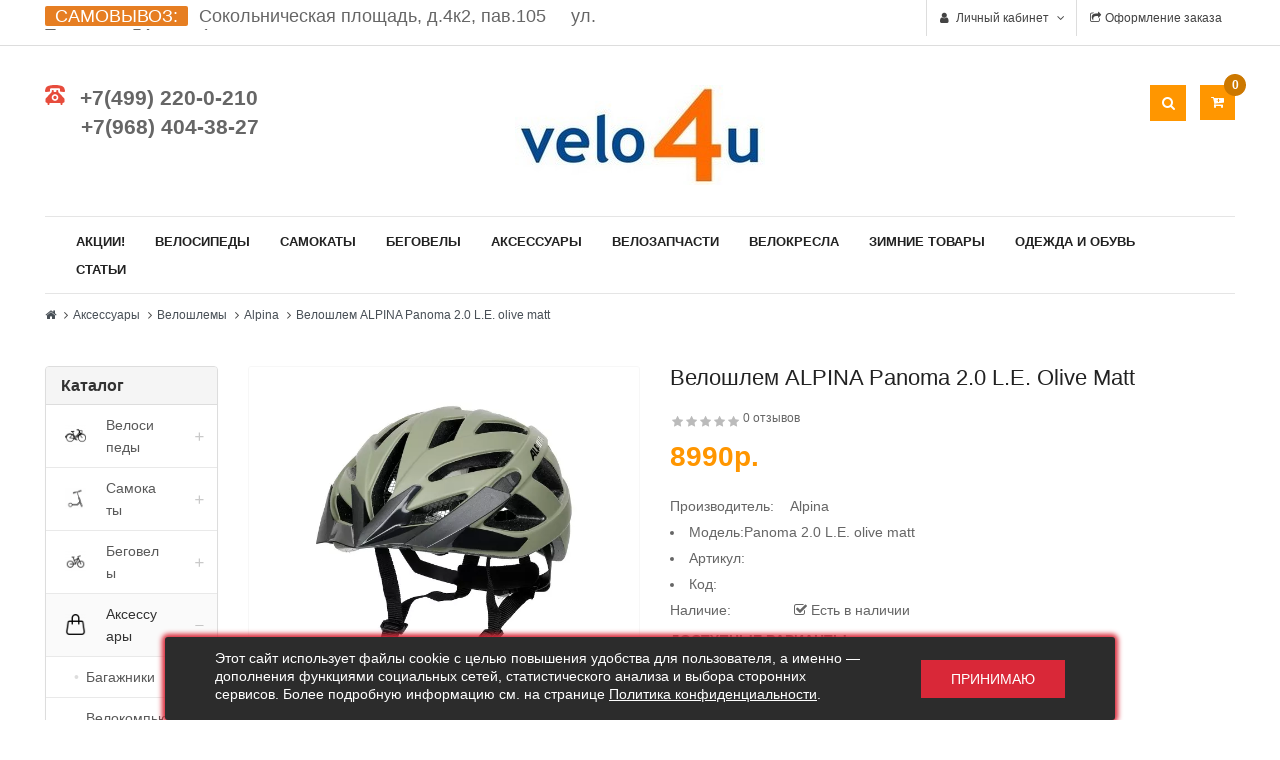

--- FILE ---
content_type: text/html; charset=utf-8
request_url: https://velo4u.ru/panoma-2-0-l-e-olive-matt
body_size: 34450
content:
<!DOCTYPE html>
<html dir="ltr" lang="ru">
<head>
<meta charset="UTF-8" />
<meta http-equiv="X-UA-Compatible" content="IE=edge">
<title>Купить Велошлем ALPINA Panoma 2.0 L.E. olive matt в Москве по цене 8990 руб ✅ В наличии. ☎ +7(499) 220-0-210</title>
<base href="https://velo4u.ru/" />
<meta name="viewport" content="width=device-width, initial-scale=1"> 
<meta name="description" content="Велошлем ALPINA Panoma 2.0 L.E. olive matt в магазине Velo4u.ru ✅. Большой выбор аксессуаров от известных брендов. Доставка в течение суток по Москве. Доставка по РФ ⭐ Акции." /><meta name="keywords" content="Купить Велошлем ALPINA Panoma 2.0 L.E. olive matt по цене 8990 руб ✅ в магазине Velo4U" /><!--[if IE]><meta http-equiv="X-UA-Compatible" content="IE=edge,chrome=1"><![endif]-->

 


















                  



<link rel="stylesheet" href="catalog/view/javascript/bootstrap/css/bootstrap.min.css">
<link rel="stylesheet" href="catalog/view/javascript/font-awesome/css/font-awesome.min.css">
<link rel="stylesheet" href="catalog/view/javascript/soconfig/css/lib.css">
<link rel="stylesheet" href="catalog/view/theme/so-ladaz/css/ie9-and-up.css">
<link rel="stylesheet" href="catalog/view/theme/so-ladaz/css/custom.css">
<link rel="stylesheet" href="catalog/view/javascript/soconfig/css/lightslider.css">
<link rel="stylesheet" href="catalog/view/javascript/jquery/datetimepicker/bootstrap-datetimepicker.min.css">
<link rel="stylesheet" href="catalog/view/theme/default/stylesheet/sb/menu/sb-am.css">
<link rel="stylesheet" href="catalog/view/javascript/soconfig/css/owl.carousel.css">
<link rel="stylesheet" href="catalog/view/theme/so-ladaz/css/layout1/orange.css">
<link rel="stylesheet" href="catalog/view/theme/so-ladaz/css/header/header1.css">
<link rel="stylesheet" href="catalog/view/theme/so-ladaz/css/footer/footer1.css">
<link rel="stylesheet" href="catalog/view/theme/so-ladaz/css/responsive.css">

<script src="catalog/view/javascript/jquery/jquery-2.1.1.min.js"></script>
<script src="catalog/view/javascript/bootstrap/js/bootstrap.min.js"></script>
<script src="catalog/view/javascript/soconfig/js/libs.js"></script>
<script src="catalog/view/javascript/soconfig/js/so.system.js"></script>
<script src="catalog/view/javascript/soconfig/js/jquery.sticky-kit.min.js"></script>
<script src="catalog/view/theme/so-ladaz/js/so.custom.js"></script>
<script src="catalog/view/theme/so-ladaz/js/common.js"></script>
<script src="catalog/view/javascript/options_image/options_image.js"></script>
<script src="catalog/view/javascript/soconfig/js/jquery.elevateZoom-3.0.8.min.js"></script>
<script src="catalog/view/javascript/soconfig/js/lightslider.js"></script>
<script src="catalog/view/javascript/jquery/datetimepicker/moment/moment.min.js"></script>
<script src="catalog/view/javascript/jquery/datetimepicker/moment/moment-with-locales.min.js"></script>
<script src="catalog/view/javascript/jquery/datetimepicker/bootstrap-datetimepicker.min.js"></script>
<script src="catalog/view/javascript/jquery/sb/menu/easing.js"></script>
<script src="catalog/view/javascript/soconfig/js/owl.carousel.js"></script>



 	
 	
 	
	<style type="text/css">
		  body, #wrapper{font-family:Tahoma, Geneva, sans-serif} 
	</style>
 
 
 


 

 


<link href="https://velo4u.ru/panoma-2-0-l-e-olive-matt" rel="canonical" /><link href="https://velo4u.ru/image/catalog/favlogo2.jpg" rel="icon" />	
 	


<script src="catalog/view/javascript/jquery/maskedinput.js" type="text/javascript"></script>
<script src="catalog/view/javascript/jquery/magnific/jquery.magnific-popup.min.js" type="text/javascript"></script>
<link media="screen" href="catalog/view/javascript/jquery/magnific/magnific-popup.css" type="text/css" rel="stylesheet">
<script src="catalog/view/javascript/callback_send.js" type="text/javascript"></script>
<link rel="stylesheet" type="text/css" href="catalog/view/theme/default/stylesheet/callback2.css" />
<link rel="stylesheet" type="text/css" href="catalog/view/theme/default/stylesheet/csscallback.css" />
			

					                	                	<meta property="og:title" content="Велошлем ALPINA Panoma 2.0 L.E. olive matt" />
	                	                	<meta property="og:type" content="website" />
	                	                	<meta property="og:site_name" content="Интернет магазин Velo4U" />
	                	                	<meta property="og:image" content="https://velo4u.ru/image/catalog/accessories/shlem/alpina/panoma-2-0-l-e-olive-matt.jpg" />
	                	                	<meta property="og:url" content="https://velo4u.ru/panoma-2-0-l-e-olive-matt" />
	                	                	<meta property="og:description" content="Велошлем ALPINA Panoma 2.0 L.E. olive matt в магазине Velo4u.ru ✅. Большой выбор аксессуаров от известных брендов. Доставка в течение суток по Москве. Доставка по РФ ⭐ Акции." />
	                                				
</head>

		

			 

		
	
<body class="product-product ltr layout-1">
<div id="wrapper" class="wrapper-fluid banners-effect-7">  
 
	

		 


<div class="so-pre-loader no-pre-loader"><div class="so-loader-line" id="line-load"></div></div>

	
<header id="header" class=" variant typeheader-1">
	  
	<div class="header-top hidden-compact">
		<div class="container">
			<div class="row">
				<div class="header-top-left col-lg-6 col-sm-6 col-xs-4 hidden-sm hidden-xs">
																		<h4><div class="list-msg"> <div class="list-msg--item"><label class="label-msg">САМОВЫВОЗ:</label> <a href="#">Сокольническая площадь, д.4к2, пав.105 &nbsp; &nbsp; ул. Ткацкая д.5А, стр. 1</a></div> </div></h4>
						 
												
				</div>
				<div class="header-top-right collapsed-block col-lg-6 col-sm-12 col-xs-12 text-right">	
					<ul class="top-link list-inline">
						<li class="account" id="my_account"><a href="https://velo4u.ru/account/" title="Личный кабинет " class="btn-xs dropdown-toggle" data-toggle="dropdown"> <span class="hidden-xs">Личный кабинет </span> <span class="fa fa-angle-down"></span></a>
							<ul class="dropdown-menu ">
									<li><a href="https://velo4u.ru/wishlist/"  title="Закладки (0)">Закладки (0)</a></li>
									<li><a href="https://velo4u.ru/compare-products/" title="Сравнение товаров">Сравнение товаров</a></li>
								
						            <li><a href="https://velo4u.ru/index.php?route=account/simpleregister">Регистрация</a></li>
						            <li><a href="https://velo4u.ru/login/">Авторизация</a></li>
					            															
							</ul>
						</li>	
						
													<li class="checkout hidden-xs"><a href="https://velo4u.ru/index.php?route=checkout/simplecheckout " class="btn-link" title="Оформление заказа "><span >Оформление заказа </span></a></li>
						 
					</ul>
					 					
					
				
				</div>
			</div>
		</div>
	</div>
	
	 
	<div class="header-middle ">
		<div class="container">
			<div class="row">	
				<div class="middle-left col-lg-3 col-md-3 col-sm-4 hidden-xs ">					
										<svg class="icon icon-phone"><use xlink:href="#icon-phone"></use></svg>
					<div class="phone-contact " >
						<big><big><big><b><a href="tel:+74992200210">+7(499) 220-0-210</a><br>&nbsp;&nbsp;&nbsp;&nbsp;&nbsp;&nbsp;<a href="tel:+79684043827">+7(968) 404-38-27</a></big></big></big></b>
					</div>
											
				</div>

				<div class="navbar-logo col-lg-6 col-md-6 col-sm-4 col-xs-6">
					<div class="logo text-center">
				   								   <a href="https://velo4u.ru/"><img src="https://velo4u.ru/image/catalog/newlogo.jpg" title="Интернет магазин Velo4U" alt="Интернет магазин Velo4U" /></a>
			    
        
				   	</div>
				</div>
				
				<div class="middle-right col-lg-3 col-md-3 col-sm-4 col-xs-6 text-right">	
					<div class="header-search">
						<div id="sosearchpro" class="sosearchpro-wrapper dropdown so-search compact-hidden">
							<button id="dropdownSearch" class="dropdown-toggle bt-search" data-toggle="dropdown" aria-haspopup="true" aria-expanded="false">
								<i class="fa fa-search" aria-hidden="true"></i>
							</button>
							<div class="dropdown-menu dropdown-menu-search" aria-labelledby="dropdownSearch">
								<div id="search" class="input-group">
  <input type="text" name="search" value="" placeholder="Поиск" class="form-control input-lg" />
  <span class="input-group-btn">
    <button type="button" class="btn btn-default btn-lg"><i class="fa fa-search"></i></button>
  </span>
</div>
							</div>
						</div>
					</div>				
					
					<div class="shopping_cart">							
					 	<div id="cart" class="btn-shopping-cart">
  
  <a data-loading-text="Загрузка... " class="btn-group top_cart dropdown-toggle" data-toggle="dropdown">
    <div class="shopcart">
      <span class="icon-c">
        <i class="fa fa-cart-plus"></i>
      </span>
      <div class="shopcart-inner">
       
        <span class="total-shopping-cart cart-total-full">
           <span class="items_cart">0</span><span class="items_cart2"> item(s)</span><span class="items_carts"> - 0р. </span> 
        </span>
      </div>
    </div>
  </a>
  
  <ul class="dropdown-menu pull-right shoppingcart-box">
        <li>
      <p class="text-center empty">Ваша корзина пуста!</p>
    </li>
      </ul>
</div>

					</div>	
					
				</div>

			</div>
		</div>
	</div>

	<div class="header-bottom ">
		<div class="container">
			<div class="header-bottom-inner">
				<div class="mainmenu">
					
  <nav id="menu" class="navbar">
    <div class="navbar-header"><span id="category" class="visible-xs">Категории</span>
      <button type="button" class="btn btn-navbar navbar-toggle" data-toggle="collapse" data-target=".navbar-ex1-collapse"><i class="fa fa-bars"></i></button>
    </div>
    <div class="collapse navbar-collapse navbar-ex1-collapse">
      <ul class="nav navbar-nav">
        <li><a href="/specials">Акции!</a></li>
                        
        <li class="dropdown"><a href="https://velo4u.ru/velosipedy/" class="dropdown-toggle" data-toggle="dropdown">Велосипеды</a>
          <div class="dropdown-menu">
            <div class="dropdown-inner">               <ul class="list-unstyled">
                                <li><a href="https://velo4u.ru/bmx/">BMX</a></li>
                                <li><a href="https://velo4u.ru/gornye/">Горные</a></li>
                              </ul>
                            <ul class="list-unstyled">
                                <li><a href="https://velo4u.ru/gravijnye/">Гравийные</a></li>
                                <li><a href="https://velo4u.ru/detskie/">Детские</a></li>
                              </ul>
                            <ul class="list-unstyled">
                                <li><a href="https://velo4u.ru/dorozhnye/">Дорожные</a></li>
                                <li><a href="https://velo4u.ru/zhenskie/">Женские</a></li>
                              </ul>
                            <ul class="list-unstyled">
                                <li><a href="https://velo4u.ru/podrostkovye/">Подростковые</a></li>
                                <li><a href="https://velo4u.ru/skladnye/">Складные</a></li>
                              </ul>
                            <ul class="list-unstyled">
                                <li><a href="https://velo4u.ru/fetbajki/">Фэтбайки</a></li>
                                <li><a href="https://velo4u.ru/elektrovelosipedy/">Электровелосипеды</a></li>
                              </ul>
                            <ul class="list-unstyled">
                                <li><a href="https://velo4u.ru/brendy/">Бренды</a></li>
                              </ul>
              </div>
            <a href="https://velo4u.ru/velosipedy/" class="see-all">Показать все Велосипеды</a> </div>
        </li>
                                   
        <li class="dropdown"><a href="https://velo4u.ru/samokaty/" class="dropdown-toggle" data-toggle="dropdown">Самокаты</a>
          <div class="dropdown-menu">
            <div class="dropdown-inner">               <ul class="list-unstyled">
                                <li><a href="https://velo4u.ru/blade/">Blade</a></li>
                                <li><a href="https://velo4u.ru/globber/">Globber</a></li>
                                <li><a href="https://velo4u.ru/samokat-haevner/">Haevner</a></li>
                              </ul>
                            <ul class="list-unstyled">
                                <li><a href="https://velo4u.ru/samokat-hipe/">Hipe</a></li>
                                <li><a href="https://velo4u.ru/maxcity/">MaxCity</a></li>
                                <li><a href="https://velo4u.ru/samokat-shulz/">Shulz</a></li>
                              </ul>
                            <ul class="list-unstyled">
                                <li><a href="https://velo4u.ru/techteam/">TechTeam</a></li>
                                <li><a href="https://velo4u.ru/trolo/">Trolo</a></li>
                                <li><a href="https://velo4u.ru/y-bike/">Y-BIKE</a></li>
                              </ul>
                            <ul class="list-unstyled">
                                <li><a href="https://velo4u.ru/aksessuary-dlja-samokatov/">Аксессуары для самокатов</a></li>
                                <li><a href="https://velo4u.ru/dvuhkolesnye-samokaty/">Двухколесные самокаты</a></li>
                                <li><a href="https://velo4u.ru/trehkolesnye-samokaty/">Трехколесные самокаты</a></li>
                              </ul>
                            <ul class="list-unstyled">
                                <li><a href="https://velo4u.ru/trjukovye-samokaty/">Трюковые самокаты</a></li>
                                <li><a href="https://velo4u.ru/elektrosamokaty/">Электросамокаты</a></li>
                              </ul>
              </div>
            <a href="https://velo4u.ru/samokaty/" class="see-all">Показать все Самокаты</a> </div>
        </li>
                                   
        <li class="dropdown"><a href="https://velo4u.ru/begovely/" class="dropdown-toggle" data-toggle="dropdown">Беговелы</a>
          <div class="dropdown-menu">
            <div class="dropdown-inner">               <ul class="list-unstyled">
                                <li><a href="https://velo4u.ru/begovely-beagle/">Беговелы Beagle</a></li>
                                <li><a href="https://velo4u.ru/begovely-globber/">Беговелы Globber</a></li>
                                <li><a href="https://velo4u.ru/begovely-horst/">Беговелы Horst</a></li>
                                <li><a href="https://velo4u.ru/begovely-kokua/">Беговелы Kokua</a></li>
                                <li><a href="https://velo4u.ru/maxiscoo/">Беговелы Maxiscoo</a></li>
                                <li><a href="https://velo4u.ru/begovely-welt/">Беговелы Welt</a></li>
                              </ul>
              </div>
            <a href="https://velo4u.ru/begovely/" class="see-all">Показать все Беговелы</a> </div>
        </li>
                                   
        <li class="dropdown"><a href="https://velo4u.ru/aksessuary/" class="dropdown-toggle" data-toggle="dropdown">Аксессуары</a>
          <div class="dropdown-menu">
            <div class="dropdown-inner">               <ul class="list-unstyled">
                                <li><a href="https://velo4u.ru/bagazhniki/">Багажники</a></li>
                                <li><a href="https://velo4u.ru/velokompjutery/">Велокомпьютеры</a></li>
                                <li><a href="https://velo4u.ru/velosumki/">Велосумки</a></li>
                                <li><a href="https://velo4u.ru/veloshlemy/">Велошлемы</a></li>
                                <li><a href="https://velo4u.ru/zamki-protivougonnye/">Замки противоугонные</a></li>
                                <li><a href="https://velo4u.ru/zaschita/">Защита</a></li>
                                <li><a href="https://velo4u.ru/zvonki-klaksony/">Звонки, клаксоны</a></li>
                                <li><a href="https://velo4u.ru/zerkala/">Зеркала</a></li>
                                <li><a href="https://velo4u.ru/instrument/">Инструмент</a></li>
                                <li><a href="https://velo4u.ru/kolesa-dopolnitelnye/">Колеса дополнительные</a></li>
                                <li><a href="https://velo4u.ru/korziny/">Корзины</a></li>
                                <li><a href="https://velo4u.ru/krylja/">Крылья</a></li>
                                <li><a href="https://velo4u.ru/nasosy/">Насосы</a></li>
                                <li><a href="https://velo4u.ru/nejtralizator-zapaha-helmetex/">Нейтрализатор запаха HELMETEX</a></li>
                                <li><a href="https://velo4u.ru/podnozhki/">Подножки</a></li>
                                <li><a href="https://velo4u.ru/rjukzaki/">Рюкзаки</a></li>
                                <li><a href="https://velo4u.ru/uhod-za-velosipedom/">Уход за велосипедом</a></li>
                                <li><a href="https://velo4u.ru/fljagi-termosy-fljagoderzhateli/">Фляги, термосы, флягодержатели</a></li>
                                <li><a href="https://velo4u.ru/fonari/">Фонари</a></li>
                                <li><a href="https://velo4u.ru/hranenie-velosipeda/">Хранение велосипеда</a></li>
                              </ul>
              </div>
            <a href="https://velo4u.ru/aksessuary/" class="see-all">Показать все Аксессуары</a> </div>
        </li>
                                   
        <li class="dropdown"><a href="https://velo4u.ru/velozapchasti/" class="dropdown-toggle" data-toggle="dropdown">Велозапчасти</a>
          <div class="dropdown-menu">
            <div class="dropdown-inner">               <ul class="list-unstyled">
                                <li><a href="https://velo4u.ru/vilki/">Вилки</a></li>
                                <li><a href="https://velo4u.ru/vynos-rulja/">Вынос руля</a></li>
                                <li><a href="https://velo4u.ru/gripsy-obmotka-rulja/">Грипсы, обмотка руля</a></li>
                                <li><a href="https://velo4u.ru/kamery/">Камеры</a></li>
                                <li><a href="https://velo4u.ru/karetki/">Каретки</a></li>
                                <li><a href="https://velo4u.ru/pedali/">Педали</a></li>
                                <li><a href="https://velo4u.ru/podsedelnye-shtyri/">Подседельные штыри</a></li>
                                <li><a href="https://velo4u.ru/pokryshki/">Покрышки</a></li>
                                <li><a href="https://velo4u.ru/rulevye-kolonki/">Рулевые колонки</a></li>
                                <li><a href="https://velo4u.ru/ruli/">Рули</a></li>
                                <li><a href="https://velo4u.ru/sedla/">Седла</a></li>
                                <li><a href="https://velo4u.ru/tormoza/">Тормоза</a></li>
                                <li><a href="https://velo4u.ru/cepi/">Цепи</a></li>
                              </ul>
              </div>
            <a href="https://velo4u.ru/velozapchasti/" class="see-all">Показать все Велозапчасти</a> </div>
        </li>
                                   
        <li class="dropdown"><a href="https://velo4u.ru/velokresla/" class="dropdown-toggle" data-toggle="dropdown">Велокресла</a>
          <div class="dropdown-menu">
            <div class="dropdown-inner">               <ul class="list-unstyled">
                                <li><a href="https://velo4u.ru/hamax/">Hamax</a></li>
                                <li><a href="https://velo4u.ru/bellelli/">Bellelli</a></li>
                              </ul>
                            <ul class="list-unstyled">
                                <li><a href="https://velo4u.ru/velokreslo-aksessuary/">Аксессуары</a></li>
                              </ul>
              </div>
            <a href="https://velo4u.ru/velokresla/" class="see-all">Показать все Велокресла</a> </div>
        </li>
                                   
        <li class="dropdown"><a href="https://velo4u.ru/zimnie-tovary/" class="dropdown-toggle" data-toggle="dropdown">Зимние  товары</a>
          <div class="dropdown-menu">
            <div class="dropdown-inner">               <ul class="list-unstyled">
                                <li><a href="https://velo4u.ru/ledovye-konki/">Ледовые коньки</a></li>
                                <li><a href="https://velo4u.ru/ledjanki/">Ледянки</a></li>
                              </ul>
                            <ul class="list-unstyled">
                                <li><a href="https://velo4u.ru/lyzhi-begovye/">Лыжи беговые</a></li>
                                <li><a href="https://velo4u.ru/lyzhnye-botinki/">Лыжные ботинки</a></li>
                              </ul>
                            <ul class="list-unstyled">
                                <li><a href="https://velo4u.ru/sanki/">Санки</a></li>
                                <li><a href="https://velo4u.ru/snegokaty/">Снегокаты</a></li>
                              </ul>
                            <ul class="list-unstyled">
                                <li><a href="https://velo4u.ru/termobele-detskoe/">Термобелье детское</a></li>
                                <li><a href="https://velo4u.ru/termobele-zhenskoe/">Термобелье женское</a></li>
                              </ul>
                            <ul class="list-unstyled">
                                <li><a href="https://velo4u.ru/termobele-muzhskoe/">Термобелье мужское</a></li>
                                <li><a href="https://velo4u.ru/tjubingi/">Тюбинги</a></li>
                              </ul>
                            <ul class="list-unstyled">
                                <li><a href="https://velo4u.ru/zimnie-shlemy-i-ochki-alpina/">Зимние шлемы и очки Alpina</a></li>
                                <li><a href="https://velo4u.ru/fischer/">Fischer</a></li>
                              </ul>
              </div>
            <a href="https://velo4u.ru/zimnie-tovary/" class="see-all">Показать все Зимние  товары</a> </div>
        </li>
                                   
        <li class="dropdown"><a href="https://velo4u.ru/odezhda-i-obuv/" class="dropdown-toggle" data-toggle="dropdown">Одежда и обувь</a>
          <div class="dropdown-menu">
            <div class="dropdown-inner">               <ul class="list-unstyled">
                                <li><a href="https://velo4u.ru/cmp/">CMP</a></li>
                                <li><a href="https://velo4u.ru/cougar/">Cougar</a></li>
                                <li><a href="https://velo4u.ru/viking/">Viking</a></li>
                                <li><a href="https://velo4u.ru/aksessuary-1/">Аксессуары</a></li>
                                <li><a href="https://velo4u.ru/jack-wolfskin/">Jack Wolfskin</a></li>
                              </ul>
              </div>
            <a href="https://velo4u.ru/odezhda-i-obuv/" class="see-all">Показать все Одежда и обувь</a> </div>
        </li>
                                   <li><a href="https://velo4u.ru/articles-o-velo/">Статьи</a></li>
                      </ul>
    </div>
  </nav>
  
 
				</div>
				
							
			</div>
		</div>
	</div>
		
</header>




<div class="breadcrumbs ">
	<div class="container">
      
      <ul class="breadcrumb">
                <li><a href="https://velo4u.ru/"><i class="fa fa-home"></i></a></li>
                <li><a href="https://velo4u.ru/aksessuary/">Аксессуары</a></li>
                <li><a href="https://velo4u.ru/veloshlemy/">Велошлемы</a></li>
                <li><a href="https://velo4u.ru/alpina/">Alpina</a></li>
                <li><a href="https://velo4u.ru/panoma-2-0-l-e-olive-matt">Велошлем ALPINA Panoma 2.0 L.E. olive matt</a></li>
              </ul>
    </div>
</div>



 

<div class="content-main container product-detail  ">
	<div class="row">
		
		
						<aside class="col-md-3 col-sm-4 col-xs-12 content-aside left_column sidebar-offcanvas " >
		<span id="close-sidebar" class="fa fa-times"></span>
	  	  <div id="sb-1" class="panel panel-default">
    <div class="panel-heading menu-expanded toggle-title"><h2 class="panel-title"><span style="font-weight: bold;">Каталог</span></h2></div>
    <div class="menu-body" >
    <ul class="sb-am">
            <li >
        <a href="https://velo4u.ru/velosipedy/" class="item-wrapper">
                    <div class="item-icon">
                        <img src="https://velo4u.ru/image/cachewebp/catalog/banner/icons/velo-48x48.webp" alt="Велосипеды">
                      </div>
           
          <div class="item-title">Велосипеды</div>
                              <div class="btn-toggle"><span></span></div>
                  </a>
                <ul>
                              <li >
            <a href="https://velo4u.ru/bmx/" class="item-wrapper">
                            <div class="item-title item-arrow">BMX</div>
                                                      </a>
                      </li>
                  <li >
            <a href="https://velo4u.ru/gornye/" class="item-wrapper">
                            <div class="item-title item-arrow">Горные</div>
                                                      </a>
                      </li>
                  <li >
            <a href="https://velo4u.ru/gravijnye/" class="item-wrapper">
                            <div class="item-title item-arrow">Гравийные</div>
                                                      </a>
                      </li>
                  <li >
            <a href="https://velo4u.ru/detskie/" class="item-wrapper">
                            <div class="item-title item-arrow">Детские</div>
                                                      </a>
                      </li>
                  <li >
            <a href="https://velo4u.ru/dorozhnye/" class="item-wrapper">
                            <div class="item-title item-arrow">Дорожные</div>
                                                      </a>
                      </li>
                  <li >
            <a href="https://velo4u.ru/zhenskie/" class="item-wrapper">
                            <div class="item-title item-arrow">Женские</div>
                                                      </a>
                      </li>
                  <li >
            <a href="https://velo4u.ru/podrostkovye/" class="item-wrapper">
                            <div class="item-title item-arrow">Подростковые</div>
                                                      </a>
                      </li>
                  <li >
            <a href="https://velo4u.ru/skladnye/" class="item-wrapper">
                            <div class="item-title item-arrow">Складные</div>
                                                      </a>
                      </li>
                  <li >
            <a href="https://velo4u.ru/fetbajki/" class="item-wrapper">
                            <div class="item-title item-arrow">Фэтбайки</div>
                                                      </a>
                      </li>
                  <li >
            <a href="https://velo4u.ru/elektrovelosipedy/" class="item-wrapper">
                            <div class="item-title item-arrow">Электровелосипеды</div>
                                                      </a>
                      </li>
                  <li >
            <a href="https://velo4u.ru/brendy/" class="item-wrapper">
                            <div class="item-title item-arrow">Бренды</div>
                                                        <div class="btn-toggle"><span></span></div>
                          </a>
                        <ul>
                                          <li >
                <a href="https://velo4u.ru/novinki-welt-2025/" class="item-wrapper">
                                    <div class="item-title item-arrow">Новинки 2025г.</div>
                                                    </a>
                              </li>
                          <li >
                <a href="https://velo4u.ru/author/" class="item-wrapper">
                                    <div class="item-title item-arrow">Author</div>
                                                    </a>
                              </li>
                          <li >
                <a href="https://velo4u.ru/cube-23/" class="item-wrapper">
                                    <div class="item-title item-arrow">Cube</div>
                                                    </a>
                              </li>
                          <li >
                <a href="https://velo4u.ru/hagen/" class="item-wrapper">
                                    <div class="item-title item-arrow">Hagen</div>
                                                      <div class="btn-toggle"><span></span></div>
                                  </a>
                                <ul>
                                                      <li >
                    <a href="https://velo4u.ru/gravel/" class="item-wrapper">
                                            <div class="item-title item-arrow">Gravel</div>
                                                                </a>
                                      </li>
                                  <li >
                    <a href="https://velo4u.ru/mtb/" class="item-wrapper">
                                            <div class="item-title item-arrow">MTB</div>
                                                                </a>
                                      </li>
                                  <li >
                    <a href="https://velo4u.ru/road/" class="item-wrapper">
                                            <div class="item-title item-arrow">Road</div>
                                                                </a>
                                      </li>
                                  <li >
                    <a href="https://velo4u.ru/teen/" class="item-wrapper">
                                            <div class="item-title item-arrow">Teen</div>
                                                                </a>
                                      </li>
                                  <li >
                    <a href="https://velo4u.ru/teenpro/" class="item-wrapper">
                                            <div class="item-title item-arrow">TeenPro</div>
                                                                </a>
                                      </li>
                                  <li >
                    <a href="https://velo4u.ru/women/" class="item-wrapper">
                                            <div class="item-title item-arrow">Women</div>
                                                                </a>
                                      </li>
                                </ul>
                            </li>
                          <li >
                <a href="https://velo4u.ru/polygon/" class="item-wrapper">
                                    <div class="item-title item-arrow">Polygon</div>
                                                    </a>
                              </li>
                          <li >
                <a href="https://velo4u.ru/superior/" class="item-wrapper">
                                    <div class="item-title item-arrow">Superior</div>
                                                    </a>
                              </li>
                          <li >
                <a href="https://velo4u.ru/beagle/" class="item-wrapper">
                                    <div class="item-title item-arrow">Beagle</div>
                                                    </a>
                              </li>
                          <li >
                <a href="https://velo4u.ru/dahon/" class="item-wrapper">
                                    <div class="item-title item-arrow">Dahon</div>
                                                    </a>
                              </li>
                          <li >
                <a href="https://velo4u.ru/haro/" class="item-wrapper">
                                    <div class="item-title item-arrow">Haro</div>
                                                    </a>
                              </li>
                          <li >
                <a href="https://velo4u.ru/hogger/" class="item-wrapper">
                                    <div class="item-title item-arrow">Hogger</div>
                                                    </a>
                              </li>
                          <li >
                <a href="https://velo4u.ru/horst/" class="item-wrapper">
                                    <div class="item-title item-arrow">Horst</div>
                                                    </a>
                              </li>
                          <li >
                <a href="https://velo4u.ru/kokua/" class="item-wrapper">
                                    <div class="item-title item-arrow">Kokua</div>
                                                    </a>
                              </li>
                          <li >
                <a href="https://velo4u.ru/maxiscoo-1/" class="item-wrapper">
                                    <div class="item-title item-arrow">Maxiscoo</div>
                                                    </a>
                              </li>
                          <li >
                <a href="https://velo4u.ru/merida/" class="item-wrapper">
                                    <div class="item-title item-arrow">Merida</div>
                                                      <div class="btn-toggle"><span></span></div>
                                  </a>
                                <ul>
                                                      <li >
                    <a href="https://velo4u.ru/merida-2021/" class="item-wrapper">
                                            <div class="item-title item-arrow">Merida 2021</div>
                                                                </a>
                                      </li>
                                </ul>
                            </li>
                          <li >
                <a href="https://velo4u.ru/pride/" class="item-wrapper">
                                    <div class="item-title item-arrow">Pride</div>
                                                    </a>
                              </li>
                          <li >
                <a href="https://velo4u.ru/shulz/" class="item-wrapper">
                                    <div class="item-title item-arrow">Shulz</div>
                                                    </a>
                              </li>
                          <li >
                <a href="https://velo4u.ru/tech-team/" class="item-wrapper">
                                    <div class="item-title item-arrow">Tech Team</div>
                                                    </a>
                              </li>
                          <li >
                <a href="https://velo4u.ru/titan-racing/" class="item-wrapper">
                                    <div class="item-title item-arrow">Titan Racing</div>
                                                    </a>
                              </li>
                          <li >
                <a href="https://velo4u.ru/welt/" class="item-wrapper">
                                    <div class="item-title item-arrow">Welt</div>
                                                    </a>
                              </li>
                        </ul>
                    </li>
                </ul>
            </li>
          <li >
        <a href="https://velo4u.ru/samokaty/" class="item-wrapper">
                    <div class="item-icon">
                        <img src="https://velo4u.ru/image/cachewebp/catalog/banner/icons/scooter-48x48.webp" alt="Самокаты">
                      </div>
           
          <div class="item-title">Самокаты</div>
                              <div class="btn-toggle"><span></span></div>
                  </a>
                <ul>
                              <li >
            <a href="https://velo4u.ru/blade/" class="item-wrapper">
                            <div class="item-title item-arrow">Blade</div>
                                                      </a>
                      </li>
                  <li >
            <a href="https://velo4u.ru/globber/" class="item-wrapper">
                            <div class="item-title item-arrow">Globber</div>
                                                      </a>
                      </li>
                  <li >
            <a href="https://velo4u.ru/samokat-haevner/" class="item-wrapper">
                            <div class="item-title item-arrow">Haevner</div>
                                                      </a>
                      </li>
                  <li >
            <a href="https://velo4u.ru/samokat-hipe/" class="item-wrapper">
                            <div class="item-title item-arrow">Hipe</div>
                                                      </a>
                      </li>
                  <li >
            <a href="https://velo4u.ru/maxcity/" class="item-wrapper">
                            <div class="item-title item-arrow">MaxCity</div>
                                                      </a>
                      </li>
                  <li >
            <a href="https://velo4u.ru/samokat-shulz/" class="item-wrapper">
                            <div class="item-title item-arrow">Shulz</div>
                                                      </a>
                      </li>
                  <li >
            <a href="https://velo4u.ru/techteam/" class="item-wrapper">
                            <div class="item-title item-arrow">TechTeam</div>
                                                      </a>
                      </li>
                  <li >
            <a href="https://velo4u.ru/trolo/" class="item-wrapper">
                            <div class="item-title item-arrow">Trolo</div>
                                                      </a>
                      </li>
                  <li >
            <a href="https://velo4u.ru/y-bike/" class="item-wrapper">
                            <div class="item-title item-arrow">Y-BIKE</div>
                                                      </a>
                      </li>
                  <li >
            <a href="https://velo4u.ru/aksessuary-dlja-samokatov/" class="item-wrapper">
                            <div class="item-title item-arrow">Аксессуары для самокатов</div>
                                                      </a>
                      </li>
                  <li >
            <a href="https://velo4u.ru/dvuhkolesnye-samokaty/" class="item-wrapper">
                            <div class="item-title item-arrow">Двухколесные самокаты</div>
                                                      </a>
                      </li>
                  <li >
            <a href="https://velo4u.ru/trehkolesnye-samokaty/" class="item-wrapper">
                            <div class="item-title item-arrow">Трехколесные самокаты</div>
                                                      </a>
                      </li>
                  <li >
            <a href="https://velo4u.ru/trjukovye-samokaty/" class="item-wrapper">
                            <div class="item-title item-arrow">Трюковые самокаты</div>
                                                        <div class="btn-toggle"><span></span></div>
                          </a>
                        <ul>
                                          <li >
                <a href="https://velo4u.ru/fox/" class="item-wrapper">
                                    <div class="item-title item-arrow">FOX</div>
                                                    </a>
                              </li>
                          <li >
                <a href="https://velo4u.ru/globber-1/" class="item-wrapper">
                                    <div class="item-title item-arrow">Globber</div>
                                                    </a>
                              </li>
                          <li >
                <a href="https://velo4u.ru/haevner/" class="item-wrapper">
                                    <div class="item-title item-arrow">Haevner</div>
                                                    </a>
                              </li>
                          <li >
                <a href="https://velo4u.ru/hipe/" class="item-wrapper">
                                    <div class="item-title item-arrow">Hipe</div>
                                                    </a>
                              </li>
                          <li >
                <a href="https://velo4u.ru/limit-1/" class="item-wrapper">
                                    <div class="item-title item-arrow">LIMIT</div>
                                                    </a>
                              </li>
                          <li >
                <a href="https://velo4u.ru/pegi-dlja-trjukovyh-samokatov/" class="item-wrapper">
                                    <div class="item-title item-arrow">Пеги для трюковых самокатов</div>
                                                    </a>
                              </li>
                        </ul>
                    </li>
                  <li >
            <a href="https://velo4u.ru/elektrosamokaty/" class="item-wrapper">
                            <div class="item-title item-arrow">Электросамокаты</div>
                                                      </a>
                      </li>
                </ul>
            </li>
          <li >
        <a href="https://velo4u.ru/begovely/" class="item-wrapper">
                    <div class="item-icon">
                        <img src="https://velo4u.ru/image/cachewebp/catalog/banner/icons/begovel-48x48.webp" alt="Беговелы">
                      </div>
           
          <div class="item-title">Беговелы</div>
                              <div class="btn-toggle"><span></span></div>
                  </a>
                <ul>
                              <li >
            <a href="https://velo4u.ru/begovely-beagle/" class="item-wrapper">
                            <div class="item-title item-arrow">Беговелы Beagle</div>
                                                      </a>
                      </li>
                  <li >
            <a href="https://velo4u.ru/begovely-globber/" class="item-wrapper">
                            <div class="item-title item-arrow">Беговелы Globber</div>
                                                      </a>
                      </li>
                  <li >
            <a href="https://velo4u.ru/begovely-horst/" class="item-wrapper">
                            <div class="item-title item-arrow">Беговелы Horst</div>
                                                      </a>
                      </li>
                  <li >
            <a href="https://velo4u.ru/begovely-kokua/" class="item-wrapper">
                            <div class="item-title item-arrow">Беговелы Kokua</div>
                                                      </a>
                      </li>
                  <li >
            <a href="https://velo4u.ru/maxiscoo/" class="item-wrapper">
                            <div class="item-title item-arrow">Беговелы Maxiscoo</div>
                                                      </a>
                      </li>
                  <li >
            <a href="https://velo4u.ru/begovely-welt/" class="item-wrapper">
                            <div class="item-title item-arrow">Беговелы Welt</div>
                                                      </a>
                      </li>
                </ul>
            </li>
          <li class="active">
        <a href="https://velo4u.ru/aksessuary/" class="item-wrapper">
                    <div class="item-icon">
                        <img src="https://velo4u.ru/image/cachewebp/catalog/banner/icons/handbag-48x48.webp" alt="Аксессуары">
                      </div>
           
          <div class="item-title">Аксессуары</div>
                              <div class="btn-toggle"><span></span></div>
                  </a>
                <ul>
                              <li >
            <a href="https://velo4u.ru/bagazhniki/" class="item-wrapper">
                            <div class="item-title item-arrow">Багажники</div>
                                                      </a>
                      </li>
                  <li >
            <a href="https://velo4u.ru/velokompjutery/" class="item-wrapper">
                            <div class="item-title item-arrow">Велокомпьютеры</div>
                                                      </a>
                      </li>
                  <li >
            <a href="https://velo4u.ru/velosumki/" class="item-wrapper">
                            <div class="item-title item-arrow">Велосумки</div>
                                                        <div class="btn-toggle"><span></span></div>
                          </a>
                        <ul>
                                          <li >
                <a href="https://velo4u.ru/pojasnye-sumki/" class="item-wrapper">
                                    <div class="item-title item-arrow">Поясные сумки</div>
                                                    </a>
                              </li>
                          <li >
                <a href="https://velo4u.ru/sumki-na-bagazhnik/" class="item-wrapper">
                                    <div class="item-title item-arrow">Сумки на багажник</div>
                                                    </a>
                              </li>
                          <li >
                <a href="https://velo4u.ru/sumki-na-vilku/" class="item-wrapper">
                                    <div class="item-title item-arrow">Сумки на вилку</div>
                                                    </a>
                              </li>
                          <li >
                <a href="https://velo4u.ru/sumki-na-ramu/" class="item-wrapper">
                                    <div class="item-title item-arrow">Сумки на раму</div>
                                                    </a>
                              </li>
                          <li >
                <a href="https://velo4u.ru/sumki-na-rul/" class="item-wrapper">
                                    <div class="item-title item-arrow">Сумки на руль</div>
                                                    </a>
                              </li>
                          <li >
                <a href="https://velo4u.ru/sumki-pod-ramu/" class="item-wrapper">
                                    <div class="item-title item-arrow">Сумки под раму</div>
                                                    </a>
                              </li>
                          <li >
                <a href="https://velo4u.ru/sumki-pod-sedlo/" class="item-wrapper">
                                    <div class="item-title item-arrow">Сумки под седло</div>
                                                    </a>
                              </li>
                        </ul>
                    </li>
                  <li class="active">
            <a href="https://velo4u.ru/veloshlemy/" class="item-wrapper">
                            <div class="item-title item-arrow">Велошлемы</div>
                                                        <div class="btn-toggle"><span></span></div>
                          </a>
                        <ul>
                                          <li >
                <a href="https://velo4u.ru/abus/" class="item-wrapper">
                                    <div class="item-title item-arrow">Abus</div>
                                                      <div class="btn-toggle"><span></span></div>
                                  </a>
                                <ul>
                                                      <li >
                    <a href="https://velo4u.ru/abus-detskie/" class="item-wrapper">
                                            <div class="item-title item-arrow">Abus детские</div>
                                                                </a>
                                      </li>
                                </ul>
                            </li>
                          <li class="active">
                <a  class="item-wrapper item-current">
                                    <div class="item-title item-arrow">Alpina</div>
                                                      <div class="btn-toggle"><span></span></div>
                                  </a>
                                <ul>
                                                      <li >
                    <a href="https://velo4u.ru/alpina-detskie/" class="item-wrapper">
                                            <div class="item-title item-arrow">Alpina детские</div>
                                                                </a>
                                      </li>
                                </ul>
                            </li>
                          <li >
                <a href="https://velo4u.ru/bbb/" class="item-wrapper">
                                    <div class="item-title item-arrow">BBB</div>
                                                      <div class="btn-toggle"><span></span></div>
                                  </a>
                                <ul>
                                                      <li >
                    <a href="https://velo4u.ru/bbb-detskie/" class="item-wrapper">
                                            <div class="item-title item-arrow">BBB детские</div>
                                                                </a>
                                      </li>
                                </ul>
                            </li>
                          <li >
                <a href="https://velo4u.ru/ked/" class="item-wrapper">
                                    <div class="item-title item-arrow">KED</div>
                                                      <div class="btn-toggle"><span></span></div>
                                  </a>
                                <ul>
                                                      <li >
                    <a href="https://velo4u.ru/ked-detskie/" class="item-wrapper">
                                            <div class="item-title item-arrow">Детские</div>
                                                                </a>
                                      </li>
                                </ul>
                            </li>
                          <li >
                <a href="https://velo4u.ru/detskie-veloshlemy/" class="item-wrapper">
                                    <div class="item-title item-arrow">Детские велошлемы</div>
                                                    </a>
                              </li>
                        </ul>
                    </li>
                  <li >
            <a href="https://velo4u.ru/zamki-protivougonnye/" class="item-wrapper">
                            <div class="item-title item-arrow">Замки противоугонные</div>
                                                      </a>
                      </li>
                  <li >
            <a href="https://velo4u.ru/zaschita/" class="item-wrapper">
                            <div class="item-title item-arrow">Защита</div>
                                                      </a>
                      </li>
                  <li >
            <a href="https://velo4u.ru/zvonki-klaksony/" class="item-wrapper">
                            <div class="item-title item-arrow">Звонки, клаксоны</div>
                                                      </a>
                      </li>
                  <li >
            <a href="https://velo4u.ru/zerkala/" class="item-wrapper">
                            <div class="item-title item-arrow">Зеркала</div>
                                                      </a>
                      </li>
                  <li >
            <a href="https://velo4u.ru/instrument/" class="item-wrapper">
                            <div class="item-title item-arrow">Инструмент</div>
                                                      </a>
                      </li>
                  <li >
            <a href="https://velo4u.ru/kolesa-dopolnitelnye/" class="item-wrapper">
                            <div class="item-title item-arrow">Колеса дополнительные</div>
                                                      </a>
                      </li>
                  <li >
            <a href="https://velo4u.ru/korziny/" class="item-wrapper">
                            <div class="item-title item-arrow">Корзины</div>
                                                      </a>
                      </li>
                  <li >
            <a href="https://velo4u.ru/krylja/" class="item-wrapper">
                            <div class="item-title item-arrow">Крылья</div>
                                                      </a>
                      </li>
                  <li >
            <a href="https://velo4u.ru/nasosy/" class="item-wrapper">
                            <div class="item-title item-arrow">Насосы</div>
                                                      </a>
                      </li>
                  <li >
            <a href="https://velo4u.ru/nejtralizator-zapaha-helmetex/" class="item-wrapper">
                            <div class="item-title item-arrow">Нейтрализатор запаха HELMETEX</div>
                                                      </a>
                      </li>
                  <li >
            <a href="https://velo4u.ru/podnozhki/" class="item-wrapper">
                            <div class="item-title item-arrow">Подножки</div>
                                                      </a>
                      </li>
                  <li >
            <a href="https://velo4u.ru/rjukzaki/" class="item-wrapper">
                            <div class="item-title item-arrow">Рюкзаки</div>
                                                      </a>
                      </li>
                  <li >
            <a href="https://velo4u.ru/uhod-za-velosipedom/" class="item-wrapper">
                            <div class="item-title item-arrow">Уход за велосипедом</div>
                                                        <div class="btn-toggle"><span></span></div>
                          </a>
                        <ul>
                                          <li >
                <a href="https://velo4u.ru/ochistiteli/" class="item-wrapper">
                                    <div class="item-title item-arrow">Очистители</div>
                                                    </a>
                              </li>
                          <li >
                <a href="https://velo4u.ru/smazki/" class="item-wrapper">
                                    <div class="item-title item-arrow">Смазки</div>
                                                    </a>
                              </li>
                        </ul>
                    </li>
                  <li >
            <a href="https://velo4u.ru/fljagi-termosy-fljagoderzhateli/" class="item-wrapper">
                            <div class="item-title item-arrow">Фляги, термосы, флягодержатели</div>
                                                        <div class="btn-toggle"><span></span></div>
                          </a>
                        <ul>
                                          <li >
                <a href="https://velo4u.ru/fljagi-termosy/" class="item-wrapper">
                                    <div class="item-title item-arrow">Фляги, термосы</div>
                                                    </a>
                              </li>
                          <li >
                <a href="https://velo4u.ru/fljagoderzhateli/" class="item-wrapper">
                                    <div class="item-title item-arrow">Флягодержатели</div>
                                                    </a>
                              </li>
                        </ul>
                    </li>
                  <li >
            <a href="https://velo4u.ru/fonari/" class="item-wrapper">
                            <div class="item-title item-arrow">Фонари</div>
                                                      </a>
                      </li>
                  <li >
            <a href="https://velo4u.ru/hranenie-velosipeda/" class="item-wrapper">
                            <div class="item-title item-arrow">Хранение велосипеда</div>
                                                        <div class="btn-toggle"><span></span></div>
                          </a>
                        <ul>
                                          <li >
                <a href="https://velo4u.ru/chehol-dlja-velosipeda/" class="item-wrapper">
                                    <div class="item-title item-arrow">Чехол для велосипеда</div>
                                                    </a>
                              </li>
                          <li >
                <a href="https://velo4u.ru/chehol-dlja-samokata/" class="item-wrapper">
                                    <div class="item-title item-arrow">Чехол для самоката</div>
                                                    </a>
                              </li>
                        </ul>
                    </li>
                </ul>
            </li>
          <li >
        <a href="https://velo4u.ru/velozapchasti/" class="item-wrapper">
                    <div class="item-icon">
                        <img src="https://velo4u.ru/image/cachewebp/catalog/banner/icons/access-48x48.webp" alt="Велозапчасти">
                      </div>
           
          <div class="item-title">Велозапчасти</div>
                              <div class="btn-toggle"><span></span></div>
                  </a>
                <ul>
                              <li >
            <a href="https://velo4u.ru/vilki/" class="item-wrapper">
                            <div class="item-title item-arrow">Вилки</div>
                                                      </a>
                      </li>
                  <li >
            <a href="https://velo4u.ru/vynos-rulja/" class="item-wrapper">
                            <div class="item-title item-arrow">Вынос руля</div>
                                                      </a>
                      </li>
                  <li >
            <a href="https://velo4u.ru/gripsy-obmotka-rulja/" class="item-wrapper">
                            <div class="item-title item-arrow">Грипсы, обмотка руля</div>
                                                      </a>
                      </li>
                  <li >
            <a href="https://velo4u.ru/kamery/" class="item-wrapper">
                            <div class="item-title item-arrow">Камеры</div>
                                                        <div class="btn-toggle"><span></span></div>
                          </a>
                        <ul>
                                          <li >
                <a href="https://velo4u.ru/kamery-bbb/" class="item-wrapper">
                                    <div class="item-title item-arrow">Камеры BBB</div>
                                                    </a>
                              </li>
                          <li >
                <a href="https://velo4u.ru/kamery-continental/" class="item-wrapper">
                                    <div class="item-title item-arrow">Камеры Continental</div>
                                                    </a>
                              </li>
                          <li >
                <a href="https://velo4u.ru/kamery-kenda/" class="item-wrapper">
                                    <div class="item-title item-arrow">Камеры Kenda</div>
                                                    </a>
                              </li>
                          <li >
                <a href="https://velo4u.ru/kamery-maxxis/" class="item-wrapper">
                                    <div class="item-title item-arrow">Камеры Maxxis</div>
                                                    </a>
                              </li>
                          <li >
                <a href="https://velo4u.ru/kamery-mitas/" class="item-wrapper">
                                    <div class="item-title item-arrow">Камеры Mitas</div>
                                                    </a>
                              </li>
                          <li >
                <a href="https://velo4u.ru/kamery-schwalbe/" class="item-wrapper">
                                    <div class="item-title item-arrow">Камеры Schwalbe</div>
                                                    </a>
                              </li>
                          <li >
                <a href="https://velo4u.ru/kamery-s/" class="item-wrapper">
                                    <div class="item-title item-arrow">Камеры Sunchase</div>
                                                    </a>
                              </li>
                          <li >
                <a href="https://velo4u.ru/kamery-teach-team/" class="item-wrapper">
                                    <div class="item-title item-arrow">Камеры Teach Team</div>
                                                    </a>
                              </li>
                          <li >
                <a href="https://velo4u.ru/kamery-trix/" class="item-wrapper">
                                    <div class="item-title item-arrow">Камеры Trix</div>
                                                    </a>
                              </li>
                          <li >
                <a href="https://velo4u.ru/kamery-veloolimp/" class="item-wrapper">
                                    <div class="item-title item-arrow">Камеры Велоолимп</div>
                                                    </a>
                              </li>
                          <li >
                <a href="https://velo4u.ru/kamera-dlya-tyubinga/" class="item-wrapper">
                                    <div class="item-title item-arrow">Камера для тюбинга</div>
                                                    </a>
                              </li>
                        </ul>
                    </li>
                  <li >
            <a href="https://velo4u.ru/karetki/" class="item-wrapper">
                            <div class="item-title item-arrow">Каретки</div>
                                                      </a>
                      </li>
                  <li >
            <a href="https://velo4u.ru/pedali/" class="item-wrapper">
                            <div class="item-title item-arrow">Педали</div>
                                                      </a>
                      </li>
                  <li >
            <a href="https://velo4u.ru/podsedelnye-shtyri/" class="item-wrapper">
                            <div class="item-title item-arrow">Подседельные штыри</div>
                                                      </a>
                      </li>
                  <li >
            <a href="https://velo4u.ru/pokryshki/" class="item-wrapper">
                            <div class="item-title item-arrow">Покрышки</div>
                                                        <div class="btn-toggle"><span></span></div>
                          </a>
                        <ul>
                                          <li >
                <a href="https://velo4u.ru/pokryshki-continental/" class="item-wrapper">
                                    <div class="item-title item-arrow">Покрышки Continental</div>
                                                    </a>
                              </li>
                          <li >
                <a href="https://velo4u.ru/pokryshki-kenda/" class="item-wrapper">
                                    <div class="item-title item-arrow">Покрышки Kenda</div>
                                                    </a>
                              </li>
                          <li >
                <a href="https://velo4u.ru/pokryshki-maxxis/" class="item-wrapper">
                                    <div class="item-title item-arrow">Покрышки Maxxis</div>
                                                    </a>
                              </li>
                          <li >
                <a href="https://velo4u.ru/pokryshki-mitas/" class="item-wrapper">
                                    <div class="item-title item-arrow">Покрышки Mitas</div>
                                                    </a>
                              </li>
                          <li >
                <a href="https://velo4u.ru/pokryshki-nokian/" class="item-wrapper">
                                    <div class="item-title item-arrow">Покрышки Nokian</div>
                                                    </a>
                              </li>
                          <li >
                <a href="https://velo4u.ru/pokryshki-schwalbe/" class="item-wrapper">
                                    <div class="item-title item-arrow">Покрышки Schwalbe</div>
                                                    </a>
                              </li>
                          <li >
                <a href="https://velo4u.ru/shipovannye-pokryshki/" class="item-wrapper">
                                    <div class="item-title item-arrow">Шипованные покрышки</div>
                                                    </a>
                              </li>
                        </ul>
                    </li>
                  <li >
            <a href="https://velo4u.ru/rulevye-kolonki/" class="item-wrapper">
                            <div class="item-title item-arrow">Рулевые колонки</div>
                                                      </a>
                      </li>
                  <li >
            <a href="https://velo4u.ru/ruli/" class="item-wrapper">
                            <div class="item-title item-arrow">Рули</div>
                                                      </a>
                      </li>
                  <li >
            <a href="https://velo4u.ru/sedla/" class="item-wrapper">
                            <div class="item-title item-arrow">Седла</div>
                                                      </a>
                      </li>
                  <li >
            <a href="https://velo4u.ru/tormoza/" class="item-wrapper">
                            <div class="item-title item-arrow">Тормоза</div>
                                                        <div class="btn-toggle"><span></span></div>
                          </a>
                        <ul>
                                          <li >
                <a href="https://velo4u.ru/gidravlicheskie-diskovye-tormoza/" class="item-wrapper">
                                    <div class="item-title item-arrow">Гидравлические дисковые тормоза</div>
                                                    </a>
                              </li>
                          <li >
                <a href="https://velo4u.ru/disk-tormoza/" class="item-wrapper">
                                    <div class="item-title item-arrow">Диск тормоза</div>
                                                    </a>
                              </li>
                          <li >
                <a href="https://velo4u.ru/kolodki-tormoznye/" class="item-wrapper">
                                    <div class="item-title item-arrow">Колодки тормозные</div>
                                                    </a>
                              </li>
                          <li >
                <a href="https://velo4u.ru/mehanicheskie-diskovye-tormoza/" class="item-wrapper">
                                    <div class="item-title item-arrow">Механические дисковые тормоза</div>
                                                    </a>
                              </li>
                          <li >
                <a href="https://velo4u.ru/obodnye-tormoza/" class="item-wrapper">
                                    <div class="item-title item-arrow">Ободные тормоза</div>
                                                    </a>
                              </li>
                          <li >
                <a href="https://velo4u.ru/ruchka-tormoza/" class="item-wrapper">
                                    <div class="item-title item-arrow">Ручка тормоза</div>
                                                    </a>
                              </li>
                        </ul>
                    </li>
                  <li >
            <a href="https://velo4u.ru/cepi/" class="item-wrapper">
                            <div class="item-title item-arrow">Цепи</div>
                                                      </a>
                      </li>
                </ul>
            </li>
          <li >
        <a href="https://velo4u.ru/velokresla/" class="item-wrapper">
                    <div class="item-icon">
                        <img src="https://velo4u.ru/image/cachewebp/catalog/banner/icons/seat-48x48.webp" alt="Велокресла">
                      </div>
           
          <div class="item-title">Велокресла</div>
                              <div class="btn-toggle"><span></span></div>
                  </a>
                <ul>
                              <li >
            <a href="https://velo4u.ru/hamax/" class="item-wrapper">
                            <div class="item-title item-arrow">Hamax</div>
                                                      </a>
                      </li>
                  <li >
            <a href="https://velo4u.ru/bellelli/" class="item-wrapper">
                            <div class="item-title item-arrow">Bellelli</div>
                                                      </a>
                      </li>
                  <li >
            <a href="https://velo4u.ru/velokreslo-aksessuary/" class="item-wrapper">
                            <div class="item-title item-arrow">Аксессуары</div>
                                                      </a>
                      </li>
                </ul>
            </li>
          <li >
        <a href="https://velo4u.ru/zimnie-tovary/" class="item-wrapper">
                    <div class="item-icon">
                        <img src="https://velo4u.ru/image/cachewebp/catalog/banner/icons/snowflake-48x48.webp" alt="Зимние  товары">
                      </div>
           
          <div class="item-title">Зимние  товары</div>
                              <div class="btn-toggle"><span></span></div>
                  </a>
                <ul>
                              <li >
            <a href="https://velo4u.ru/ledovye-konki/" class="item-wrapper">
                            <div class="item-title item-arrow">Ледовые коньки</div>
                                                        <div class="btn-toggle"><span></span></div>
                          </a>
                        <ul>
                                          <li >
                <a href="https://velo4u.ru/chehly-sumki-dlja-konkov/" class="item-wrapper">
                                    <div class="item-title item-arrow">Чехлы, сумки для коньков</div>
                                                    </a>
                              </li>
                        </ul>
                    </li>
                  <li >
            <a href="https://velo4u.ru/ledjanki/" class="item-wrapper">
                            <div class="item-title item-arrow">Ледянки</div>
                                                      </a>
                      </li>
                  <li >
            <a href="https://velo4u.ru/lyzhi-begovye/" class="item-wrapper">
                            <div class="item-title item-arrow">Лыжи беговые</div>
                                                        <div class="btn-toggle"><span></span></div>
                          </a>
                        <ul>
                                          <li >
                <a href="https://velo4u.ru/smazka-dlja-lyzh/" class="item-wrapper">
                                    <div class="item-title item-arrow">Смазка для лыж</div>
                                                    </a>
                              </li>
                          <li >
                <a href="https://velo4u.ru/chehly-dlja-lyzh/" class="item-wrapper">
                                    <div class="item-title item-arrow">Чехлы для лыж</div>
                                                    </a>
                              </li>
                        </ul>
                    </li>
                  <li >
            <a href="https://velo4u.ru/lyzhnye-botinki/" class="item-wrapper">
                            <div class="item-title item-arrow">Лыжные ботинки</div>
                                                      </a>
                      </li>
                  <li >
            <a href="https://velo4u.ru/sanki/" class="item-wrapper">
                            <div class="item-title item-arrow">Санки</div>
                                                      </a>
                      </li>
                  <li >
            <a href="https://velo4u.ru/snegokaty/" class="item-wrapper">
                            <div class="item-title item-arrow">Снегокаты</div>
                                                      </a>
                      </li>
                  <li >
            <a href="https://velo4u.ru/termobele-detskoe/" class="item-wrapper">
                            <div class="item-title item-arrow">Термобелье детское</div>
                                                      </a>
                      </li>
                  <li >
            <a href="https://velo4u.ru/termobele-zhenskoe/" class="item-wrapper">
                            <div class="item-title item-arrow">Термобелье женское</div>
                                                      </a>
                      </li>
                  <li >
            <a href="https://velo4u.ru/termobele-muzhskoe/" class="item-wrapper">
                            <div class="item-title item-arrow">Термобелье мужское</div>
                                                      </a>
                      </li>
                  <li >
            <a href="https://velo4u.ru/tjubingi/" class="item-wrapper">
                            <div class="item-title item-arrow">Тюбинги</div>
                                                      </a>
                      </li>
                  <li >
            <a href="https://velo4u.ru/zimnie-shlemy-i-ochki-alpina/" class="item-wrapper">
                            <div class="item-title item-arrow">Зимние шлемы и очки Alpina</div>
                                                        <div class="btn-toggle"><span></span></div>
                          </a>
                        <ul>
                                          <li >
                <a href="https://velo4u.ru/gornolyzhnye-ochki/" class="item-wrapper">
                                    <div class="item-title item-arrow">Горнолыжные очки</div>
                                                    </a>
                              </li>
                          <li >
                <a href="https://velo4u.ru/zimnie-shlemy/" class="item-wrapper">
                                    <div class="item-title item-arrow">Зимние шлемы</div>
                                                    </a>
                              </li>
                        </ul>
                    </li>
                  <li >
            <a href="https://velo4u.ru/fischer/" class="item-wrapper">
                            <div class="item-title item-arrow">Fischer</div>
                                                      </a>
                      </li>
                </ul>
            </li>
          <li >
        <a href="https://velo4u.ru/odezhda-i-obuv/" class="item-wrapper">
                    <div class="item-icon">
                        <img src="https://velo4u.ru/image/cachewebp/catalog/banner/icons/clothing-48x48.webp" alt="Одежда и обувь">
                      </div>
           
          <div class="item-title">Одежда и обувь</div>
                              <div class="btn-toggle"><span></span></div>
                  </a>
                <ul>
                              <li >
            <a href="https://velo4u.ru/cmp/" class="item-wrapper">
                            <div class="item-title item-arrow">CMP</div>
                                                        <div class="btn-toggle"><span></span></div>
                          </a>
                        <ul>
                                          <li >
                <a href="https://velo4u.ru/detskaja-odezhda-1/" class="item-wrapper">
                                    <div class="item-title item-arrow">Детская одежда </div>
                                                    </a>
                              </li>
                          <li >
                <a href="https://velo4u.ru/zhenskaja-odezhda-1/" class="item-wrapper">
                                    <div class="item-title item-arrow">Женская одежда</div>
                                                    </a>
                              </li>
                          <li >
                <a href="https://velo4u.ru/muzhskaja-odezhda-1/" class="item-wrapper">
                                    <div class="item-title item-arrow">Мужская одежда </div>
                                                    </a>
                              </li>
                          <li >
                <a href="https://velo4u.ru/obuv-cmp/" class="item-wrapper">
                                    <div class="item-title item-arrow">Обувь CMP</div>
                                                      <div class="btn-toggle"><span></span></div>
                                  </a>
                                <ul>
                                                      <li >
                    <a href="https://velo4u.ru/detskaja-obuv-smp/" class="item-wrapper">
                                            <div class="item-title item-arrow">Детская обувь СMP</div>
                                                                </a>
                                      </li>
                                  <li >
                    <a href="https://velo4u.ru/zhenskaja-obuv-cmp/" class="item-wrapper">
                                            <div class="item-title item-arrow">Женская обувь CMP</div>
                                                                </a>
                                      </li>
                                  <li >
                    <a href="https://velo4u.ru/muzhskaja-obuv-cmp/" class="item-wrapper">
                                            <div class="item-title item-arrow">Мужская обувь CMP</div>
                                                                </a>
                                      </li>
                                </ul>
                            </li>
                        </ul>
                    </li>
                  <li >
            <a href="https://velo4u.ru/cougar/" class="item-wrapper">
                            <div class="item-title item-arrow">Cougar</div>
                                                        <div class="btn-toggle"><span></span></div>
                          </a>
                        <ul>
                                          <li >
                <a href="https://velo4u.ru/obuv-2/" class="item-wrapper">
                                    <div class="item-title item-arrow">Обувь</div>
                                                    </a>
                              </li>
                        </ul>
                    </li>
                  <li >
            <a href="https://velo4u.ru/viking/" class="item-wrapper">
                            <div class="item-title item-arrow">Viking</div>
                                                        <div class="btn-toggle"><span></span></div>
                          </a>
                        <ul>
                                          <li >
                <a href="https://velo4u.ru/obuv/" class="item-wrapper">
                                    <div class="item-title item-arrow">Обувь</div>
                                                    </a>
                              </li>
                        </ul>
                    </li>
                  <li >
            <a href="https://velo4u.ru/aksessuary-1/" class="item-wrapper">
                            <div class="item-title item-arrow">Аксессуары</div>
                                                        <div class="btn-toggle"><span></span></div>
                          </a>
                        <ul>
                                          <li >
                <a href="https://velo4u.ru/balaklavy/" class="item-wrapper">
                                    <div class="item-title item-arrow">Балаклавы</div>
                                                    </a>
                              </li>
                          <li >
                <a href="https://velo4u.ru/bandany-povjazki-sharfy/" class="item-wrapper">
                                    <div class="item-title item-arrow">Банданы, повязки, шарфы</div>
                                                    </a>
                              </li>
                          <li >
                <a href="https://velo4u.ru/perchatki/" class="item-wrapper">
                                    <div class="item-title item-arrow">Перчатки</div>
                                                      <div class="btn-toggle"><span></span></div>
                                  </a>
                                <ul>
                                                      <li >
                    <a href="https://velo4u.ru/reusch/" class="item-wrapper">
                                            <div class="item-title item-arrow">REUSCH</div>
                                                                </a>
                                      </li>
                                </ul>
                            </li>
                          <li >
                <a href="https://velo4u.ru/shapki/" class="item-wrapper">
                                    <div class="item-title item-arrow">Шапки</div>
                                                    </a>
                              </li>
                        </ul>
                    </li>
                  <li >
            <a href="https://velo4u.ru/jack-wolfskin/" class="item-wrapper">
                            <div class="item-title item-arrow">Jack Wolfskin</div>
                                                        <div class="btn-toggle"><span></span></div>
                          </a>
                        <ul>
                                          <li >
                <a href="https://velo4u.ru/gornolyzhnaja-kollekcija/" class="item-wrapper">
                                    <div class="item-title item-arrow">Горнолыжная коллекция</div>
                                                      <div class="btn-toggle"><span></span></div>
                                  </a>
                                <ul>
                                                      <li >
                    <a href="https://velo4u.ru/muzhchiny/" class="item-wrapper">
                                            <div class="item-title item-arrow">Мужчины</div>
                                                                </a>
                                      </li>
                                  <li >
                    <a href="https://velo4u.ru/zhenschiny/" class="item-wrapper">
                                            <div class="item-title item-arrow">Женщины</div>
                                                                </a>
                                      </li>
                                  <li >
                    <a href="https://velo4u.ru/deti/" class="item-wrapper">
                                            <div class="item-title item-arrow">Дети</div>
                                                                </a>
                                      </li>
                                </ul>
                            </li>
                          <li >
                <a href="https://velo4u.ru/detskaja-obuv/" class="item-wrapper">
                                    <div class="item-title item-arrow">Детская обувь</div>
                                                    </a>
                              </li>
                          <li >
                <a href="https://velo4u.ru/detskaja-odezhda/" class="item-wrapper">
                                    <div class="item-title item-arrow">Детская одежда</div>
                                                    </a>
                              </li>
                          <li >
                <a href="https://velo4u.ru/zhenskaja-obuv/" class="item-wrapper">
                                    <div class="item-title item-arrow">Женская обувь</div>
                                                    </a>
                              </li>
                          <li >
                <a href="https://velo4u.ru/zhenskaja-odezhda/" class="item-wrapper">
                                    <div class="item-title item-arrow">Женская одежда</div>
                                                    </a>
                              </li>
                          <li >
                <a href="https://velo4u.ru/muzhskaja-obuv/" class="item-wrapper">
                                    <div class="item-title item-arrow">Мужская обувь</div>
                                                    </a>
                              </li>
                          <li >
                <a href="https://velo4u.ru/muzhskaja-odezhda/" class="item-wrapper">
                                    <div class="item-title item-arrow">Мужская одежда</div>
                                                    </a>
                              </li>
                          <li >
                <a href="https://velo4u.ru/snarjazhenie/" class="item-wrapper">
                                    <div class="item-title item-arrow">Снаряжение</div>
                                                    </a>
                              </li>
                          <li >
                <a href="https://velo4u.ru/uhod-za-odezhdoj-i-obuvju/" class="item-wrapper">
                                    <div class="item-title item-arrow">Уход за одеждой  и обувью</div>
                                                    </a>
                              </li>
                          <li >
                <a href="https://velo4u.ru/shapki-perchatki/" class="item-wrapper">
                                    <div class="item-title item-arrow">Шапки, перчатки</div>
                                                      <div class="btn-toggle"><span></span></div>
                                  </a>
                                <ul>
                                                      <li >
                    <a href="https://velo4u.ru/detskie-2/" class="item-wrapper">
                                            <div class="item-title item-arrow">Детские</div>
                                                                </a>
                                      </li>
                                </ul>
                            </li>
                        </ul>
                    </li>
                </ul>
            </li>
        </ul>
  </div>
</div>

<script type="text/javascript"><!--
$('#sb-1 .btn-toggle, #sb-1 .item-toggle').on('click', function(e) {
  e.preventDefault();

  var li = $(this).closest('li');
  var ch = li.find('>ul').height();
  var ah = li.find('>ul').css('height','auto').height();

  if (ah>ch) {
    li.toggleClass('active').find('>ul').height(ch).animate({'height':ah}, 100,'swing');
  } else {
    li.toggleClass('active').find('>ul').animate({'height':0}, 100,'swing');
  }

  li.closest('ul').css('height','auto');
  li.siblings('.active').removeClass('active').find('>ul').css('height','auto').animate({'height':0}, 100,'swing');
});

var toggle = $('#sb-1 .toggle-title');

if (0) {
  if (!localStorage.getItem('sb-1')) {
    if (0) {
      localStorage.setItem('sb-1', 'collapsed');
    } else {
      localStorage.setItem('sb-1', 'expanded');
    }
  }

  $(toggle).click(function() {
    $(this).toggleClass('menu-expanded menu-collapsed').next().slideToggle(300);
    if ($(this).hasClass('menu-expanded')) {
      localStorage.setItem('sb-1', 'expanded');
    } else {
      localStorage.setItem('sb-1', 'collapsed');
    }
  });

  if (localStorage.getItem('sb-1') == 'expanded') { 
    toggle.addClass('menu-expanded').removeClass('menu-collapsed').next().show();
  } else {
    toggle.addClass('menu-collapsed').removeClass('menu-expanded').next().hide();
  }
} else {
  localStorage.removeItem('sb-1');
  $(toggle).click(function() {
    $(this).toggleClass('menu-expanded menu-collapsed').next().slideToggle(300);
  });
}
//--></script>
	  	</aside>

			
					    			    				    	
		<div id="content" class="product-view col-md-9 col-sm-12 col-xs-12 fluid-sidebar"> 
		
											
										<a href="javascript:void(0)" class=" open-sidebar hidden-lg hidden-md"><i class="fa fa-bars"></i> Меню</a>
			<div class="sidebar-overlay "></div>
		

		<div class="content-product-mainheader clearfix"> 
			<div class="row">	
						<div class="content-product-left  col-md-5 col-sm-12 col-xs-12" >
									<div class="so-loadeding" ></div>
																
<div class="large-image  ">
	<img itemprop="image" class="product-image-zoom" src="https://velo4u.ru/image/cachewebp/catalog/accessories/shlem/alpina/panoma-2-0-l-e-olive-matt-700x700.webp" data-zoom-image="https://velo4u.ru/image/cachewebp/catalog/accessories/shlem/alpina/panoma-2-0-l-e-olive-matt-700x700.webp" title="Велошлем ALPINA Panoma 2.0 L.E. olive matt" alt="Велошлем ALPINA Panoma 2.0 L.E. olive matt" />
</div>

<div id="thumb-slider" class="full_slider  contentslider--default" data-rtl="no" data-autoplay="no"  data-pagination="no" data-delay="4" data-speed="0.6" data-margin="10"  data-items_column0="4" data-items_column1="3" data-items_column2="5" data-items_column3="3" data-items_column4="2" data-arrows="yes" data-lazyload="yes" data-loop="no" data-hoverpause="yes">
			<div class="image-additional">
		<a data-index="0" class="img thumbnail " data-image="https://velo4u.ru/image/cachewebp/catalog/accessories/shlem/alpina/panoma-2-0-l-e-olive-matt-700x700.webp" title="Велошлем ALPINA Panoma 2.0 L.E. olive matt">
			<img src="https://velo4u.ru/image/cachewebp/catalog/accessories/shlem/alpina/panoma-2-0-l-e-olive-matt-500x500.webp" title="Велошлем ALPINA Panoma 2.0 L.E. olive matt" alt="Велошлем ALPINA Panoma 2.0 L.E. olive matt" />
		</a>
		</div>
			<div class="image-additional">
		<a data-index="1" class="img thumbnail " data-image="https://velo4u.ru/image/cachewebp/catalog/accessories/shlem/alpina/panoma-2-0-l-e-olive-matt-c-700x700.webp" title="Велошлем ALPINA Panoma 2.0 L.E. olive matt">
			<img src="https://velo4u.ru/image/cachewebp/catalog/accessories/shlem/alpina/panoma-2-0-l-e-olive-matt-c-270x270.webp" title="Велошлем ALPINA Panoma 2.0 L.E. olive matt" alt="Велошлем ALPINA Panoma 2.0 L.E. olive matt" />
		</a>
		</div>
			<div class="image-additional">
		<a data-index="2" class="img thumbnail " data-image="https://velo4u.ru/image/cachewebp/catalog/accessories/shlem/alpina/panoma-2-0-l-e-olive-matt-b-700x700.webp" title="Велошлем ALPINA Panoma 2.0 L.E. olive matt">
			<img src="https://velo4u.ru/image/cachewebp/catalog/accessories/shlem/alpina/panoma-2-0-l-e-olive-matt-b-270x270.webp" title="Велошлем ALPINA Panoma 2.0 L.E. olive matt" alt="Велошлем ALPINA Panoma 2.0 L.E. olive matt" />
		</a>
		</div>
			<div class="image-additional">
		<a data-index="3" class="img thumbnail " data-image="https://velo4u.ru/image/cachewebp/catalog/accessories/shlem/alpina/panoma-2-0-l-e-olive-matt-a-700x700.webp" title="Велошлем ALPINA Panoma 2.0 L.E. olive matt">
			<img src="https://velo4u.ru/image/cachewebp/catalog/accessories/shlem/alpina/panoma-2-0-l-e-olive-matt-a-270x270.webp" title="Велошлем ALPINA Panoma 2.0 L.E. olive matt" alt="Велошлем ALPINA Panoma 2.0 L.E. olive matt" />
		</a>
		</div>
		</ul>
</div>


<script type="text/javascript"><!--
	$(document).ready(function() {
		var zoomCollection = '.large-image img';
		$( zoomCollection ).elevateZoom({
			//value zoomType (window,inner,lens)
						zoomType        : "inner",
						lensSize    :'250',
			easing:false,
			scrollZoom : true,
			gallery:'thumb-slider',
			cursor: 'pointer',
			galleryActiveClass: "active",
		});
		$(zoomCollection).bind('touchstart', function(){
		    $(zoomCollection).unbind('touchmove');
		});
		
				$('.large-image img').magnificPopup({
			items: [
							{src: 'https://velo4u.ru/image/cachewebp/catalog/accessories/shlem/alpina/panoma-2-0-l-e-olive-matt-700x700.webp'},
							{src: 'https://velo4u.ru/image/cachewebp/catalog/accessories/shlem/alpina/panoma-2-0-l-e-olive-matt-c-700x700.webp'},
							{src: 'https://velo4u.ru/image/cachewebp/catalog/accessories/shlem/alpina/panoma-2-0-l-e-olive-matt-b-700x700.webp'},
							{src: 'https://velo4u.ru/image/cachewebp/catalog/accessories/shlem/alpina/panoma-2-0-l-e-olive-matt-a-700x700.webp'},
						],
			gallery: { enabled: true, preload: [0,2] },
			type: 'image',
			mainClass: 'mfp-fade',
			callbacks: {
				open: function() {
					
											var activeIndex = parseInt($('#thumb-slider .img.active').attr('data-index'));
										var magnificPopup = $.magnificPopup.instance;
					magnificPopup.goTo(activeIndex);
					
					$('#product input:checked, #product option:selected').each(function() {
						if (typeof $(this).data('product-image-popup') != 'undefined') {
							$('.mfp-img').prop('src', $(this).data('product-image-popup'));
						}
					});
				}
			}

		});
			});
//--></script>
												</div>
        	
						<div class="content-product-right col-md-7 col-sm-12 col-xs-12">
				<div class="title-product">
					<h1>Велошлем ALPINA Panoma 2.0 L.E. olive matt</h1>
				</div>
				
												<div class="box-review">
					<div class="rating">
						<div class="rating-box">
													<span class="fa fa-stack"><i class="fa fa-star-o fa-stack-1x"></i></span>													<span class="fa fa-stack"><i class="fa fa-star-o fa-stack-1x"></i></span>													<span class="fa fa-stack"><i class="fa fa-star-o fa-stack-1x"></i></span>													<span class="fa fa-stack"><i class="fa fa-star-o fa-stack-1x"></i></span>													<span class="fa fa-stack"><i class="fa fa-star-o fa-stack-1x"></i></span>												</div>
					</div>
					<a class="reviews_button" href="" onclick="$('a[href=\'#tab-review\']').trigger('click'); return false;">0 отзывов</a>
													</div>

												<div class="product_page_price price" itemprop="offerDetails" itemscope itemtype="http://data-vocabulary.org/Offer">
									        <span class="price-new"><span itemprop="price" id="price-old">8990р.</span></span>
				    					
					 

									 
				</div>
									

				 	

				<div class="product-box-desc">
					<div class="inner-box-desc">

													<div class="brand"><span>Производитель: </span><a href="https://velo4u.ru/alpina-m">Alpina</a></div>
							


	
												<div class="model">
						<li>Модель:Panoma 2.0 L.E. olive matt</li>
						<li>Артикул:</li>
						<li>Код:</li>
						</div>
												
						
												
						<div class="stock"><span>Наличие:</span> <i class="fa fa-check-square-o"></i> Есть в наличии</div>	
					</div>	

										
					
				</div>
				
				

												
				
				<div id="product">	
					 
					<h3>Доступные варианты</h3>
											
												
						
												<div class="form-group required ">
						  	<label class="control-label">Размер шлема</label>
						  	<div id="input-option16180">
																
								 
								 
								 
								
									<div class="checkbox   radio-type-button">
										<label>
											<input type="checkbox" name="option[16180][]" value="27438" />
											<span class="option-content-box" data-title="56-59 +" data-toggle='tooltip'>
												 

												<span class="option-name">56-59 </span>
												 
											  
											</span>
										</label>
									</div>
									
								 
								 
								<script type="text/javascript">
									 $(document).ready(function(){
										  $('#input-option16180 ').on('click', 'span', function () {
											   $(this).toggleClass("active");
										  });
									 });
								</script>
								 

							</div>
						</div>
						
						
						
						
						
												
												
															
										<script type="text/javascript"><!--
					$(document).ready(function() {
						options_image_setting = {};
						
						options_image_setting.popup_element = ".thumbnail.active";
						options_image_setting.popup_attr    = "data-image";
						options_image_setting.thumb_element = ".large-image  img, .image-additional .thumbnail.active img";
						options_image_setting.thumb_attr    = "src";
						
						$('#product input[type=\'radio\'], #product input[type=\'checkbox\'], #product select').on('change', function() {
							changeOptionImage('#product', options_image_setting);
						});
					});
					//--></script>
					
					<div class="box-cart clearfix form-group">
											  
						<div class="form-group box-info-product">
							<div class="option quantity">
								<div class="input-group quantity-control">
									  <span class="input-group-addon product_quantity_down fa fa-minus"></span>
									  <input class="form-control" type="text" name="quantity" value="1" />
									  <input type="hidden" name="product_id" value="14781" />								  
									  <span class="input-group-addon product_quantity_up fa fa-plus"></span>
								</div>
							</div>
							<div class="detail-action">
																<div class="cart">
									<input type="button"  value="Купить" data-loading-text="Загрузка..." id="button-cart" class="btn btn-mega btn-lg " />
								</div>
								<div class="add-to-links wish_comp">
									<ul class="blank">
										<li class="wishlist">
											<a onclick="wishlist.add(14781);"><i class="fa fa-heart"></i></a>
										</li>
										<li class="compare">
											<a onclick="compare.add(14781);"><i class="fa fa-retweet"></i></a>
										</li>
										
									</ul>
								</div>
							</div>
						</div>

						<div class="clearfix"></div>
											</div>

										<!-- Go to www.addthis.com/dashboard to customize your tools -->
					<script type="text/javascript" src="//s7.addthis.com/js/300/addthis_widget.js#pubid=ra-529be2200cc72db5"></script>
					
					 					<div id="tab-tags">
						<i class="fa fa-tags"></i>
												 <a class="btn btn-primary btn-sm" href="https://velo4u.ru/search/?tag=%D0%92%D0%B5%D0%BB%D0%BE%D1%88%D0%BB%D0%B5%D0%BC">Велошлем</a>
																		 
												<a class="btn btn-primary btn-sm 22" href="https://velo4u.ru/search/?tag=Alpina">Alpina</a> 																		 
																		 
						
					 
					</div>
					
				</div>
					
			</div>
						</div>
		</div>

						<div class="content-product-mainbody clearfix row">
			
										
		    <div class="content-product-content col-sm-12">
				<div class="content-product-midde clearfix">
																									 					
					<div class="producttab ">
						<div class="tabsslider   horizontal-tabs  col-xs-12">
																					<ul class="nav nav-tabs font-sn">
								<li class="active"><a data-toggle="tab" href="#tab-description">Описание</a></li>
								
					         
					            					           	 <li><a href="#tab-review" data-toggle="tab">Отзывов (0)</a></li>
					            								
								
								
																
								
								
							</ul>

														
							<div class="tab-content  col-xs-12">
								<div class="tab-pane active" id="tab-description">
									
									
						            <h3 class="product-property-title" > Описание товара</h3>
						            <div id="collapse-description" class="desc-collapse showup">
										Panoma 2.0 L.E.&nbsp;- легкий велосипедный шлем в лимитированном дизайне, который подойдет любителям туристических велопрогулок. 23 вентиляционных отверстия с тщательно продуманным расположением создают оптимальную продуваемость, а&nbsp;системы регулировок обеспечивают точную и удобную посадку на голове. Высокое качество продукции, сделано в Германии.<br />
<br />
<strong>Характеристики:</strong><br />
<br />
конструкция Inmold позволяет сделать очень легкий и чрезвычайно прочный шлем, внешняя оболочка из поликарбоната сплавляется с гранулами EPS под воздействием высокой температуры и давления, в результате чего достигается неразделимое соединение между внешней и внутренней оболочками по большой площади<br />
внутренняя оболочка состоит из HI-EPS (высоко вспененный полистирол) - микроскопические воздушные карманы поглощают силу удара и обеспечивают защитную амортизацию; HI-EPS позволяет сделать очень тонкие стенки и компактные формы шлема, на сколько это возможно, не впитывает влагу и пот, защитный эффект сохраняется в течение длительного времени<br />
Ceramic Shell - ударопрочный и устойчивый к царапинам поликарбонатный слой, изготовлен с использованием технологии Inmold - элементы заготовок формируются при высокой температуре по форме шлема, а затем прессуются на HI-EPS слой шлема; содержит УФ-стабилизаторы и антистатические свойства<br />
Run System Classic - классическая система регулировки с поворотным механизмом сзади, быстро и надежно регулируется и плотно фиксирует<br />
система 3D-Fit добавляет пятиступенчатую регулировку высоты в Run System в задней части головы, это позволяет шлему быть отрегулированным еще точнее для индивидуальной подгонки, увеличивая комфорт, плотную посадку и улучшая безопасность<br />
Ergomatic - проверенная система застежки на всех шлемах Alpina, пряжка фиксирующего ремня с красной кнопкой и многоступенчатой автоматически запирающей застежкой; легко пользоваться даже в перчатках, механизм не может открыться самостоятельно в случае падения<br />
система Y-Clip гарантирует оптимальную регулировку с точностью до миллиметра, легко и за считанные секунды<br />
съемный козырек обеспечивает защиту от брызг грязи, а также от прямых солнечных лучей<br />
передние вентиляционные отверстия имеют сетчатую накладку, которая эффективно работает как экран для защиты головы от насекомых и их укусов при езде в жарких или влажных условиях<br />
есть возможность установки сигнального фонарика Alpina Flash Light (продается отдельно)
									</div>	

																	</div>
								

					            					            <div class="tab-pane" id="tab-review">
						            <form class="form-horizontal" id="form-review">
						                <div id="review"></div>
						                <h3>Написать отзыв</h3>
						                						                Пожалуйста <a href="https://velo4u.ru/login/">авторизируйтесь</a> или <a href="https://velo4u.ru/index.php?route=account/simpleregister">создайте учетную запись</a> перед тем как написать отзыв
						                						            </form>
					            </div>
					            
					            
																
							</div>
						</div>
					</div>
				</div>
				
												<div class="content-product-bottom clearfix">
					<ul class="nav nav-tabs">
					  <li class="active"><a data-toggle="tab" href="#product-related">Рекомендуемые товары</a></li> 
					</ul>
					<div class="tab-content">
					  	<div id="product-related" class="tab-pane fade in active">
							 
 

<div class="clearfix module related-horizontal ">
	<h3 class="modtitle hidden"><span>Рекомендуемые товары </span></h3>
	
    <div class="related-products products-list  contentslider" data-rtl="no" data-autoplay="no"  data-pagination="no" data-delay="4" data-speed="0.6" data-margin="30"  data-items_column0="6" data-items_column1="4" data-items_column2="3"
			data-items_column3="1" data-items_column4="1" data-arrows="yes" data-lazyload="yes" data-loop="no" data-hoverpause="yes">
		<!-- Products list -->
		 
            <div class="product-layout product-grid">
			  	<div class="product-item-container">
					<div class="left-block">
						<div class="product-image-container">
							<a href="https://velo4u.ru/fusion-coral " title="Самокат MaxCity Fusion coral ">
								<img  src="https://velo4u.ru/image/cachewebp/catalog/samokat/maxcity/fusion-coral-270x270.webp "  title="Самокат MaxCity Fusion coral " class="img-1 img-responsive" />
							</a>
						</div>
														
						<div class="box-label">
														 
							 
							 
						</div>

																									
						<div class="button-group cartinfo--static">
							<button class="addToCart btn-button" type="button" title="Купить" onclick="cart.add('208', '1');"><i class="fa fa-shopping-basket"></i><span>Купить</span></button>
							<button class="wishlist btn-button" type="button" title="В закладки" onclick="wishlist.add('208');"><i class="fa fa-heart-o"></i><span>В закладки</span></button>
							<button class="compare btn-button" type="button" title="В сравнение" onclick="compare.add('208');"><i class="fa fa-refresh"></i><span>В сравнение</span></button>
							 
						</div>

					</div>
					 
					<div class="right-block">
							
							 

							<h4><a href="https://velo4u.ru/fusion-coral ">Самокат MaxCity Fusion coral </a></h4>

							 
							<div class="price">
								 
									<span class="price-new">5900р. </span>
								 
							</div>
							 
							
						
						
					</div>
				</div>
            </div>
      
            <div class="product-layout product-grid">
			  	<div class="product-item-container">
					<div class="left-block">
						<div class="product-image-container">
							<a href="https://velo4u.ru/glider-seat-3-in-1 " title="Самокат Y-Bike Glider Seat 3 in 1 ">
								<img  src="https://velo4u.ru/image/cachewebp/catalog/samokat/y-bike/glider-seat-3-in-1-green-270x270.webp "  title="Самокат Y-Bike Glider Seat 3 in 1 " class="img-1 img-responsive" />
							</a>
						</div>
														
						<div class="box-label">
														 
							 
							 
						</div>

																									
						<div class="button-group cartinfo--static">
							<button class="addToCart btn-button" type="button" title="Купить" onclick="cart.add('234', '1');"><i class="fa fa-shopping-basket"></i><span>Купить</span></button>
							<button class="wishlist btn-button" type="button" title="В закладки" onclick="wishlist.add('234');"><i class="fa fa-heart-o"></i><span>В закладки</span></button>
							<button class="compare btn-button" type="button" title="В сравнение" onclick="compare.add('234');"><i class="fa fa-refresh"></i><span>В сравнение</span></button>
							 
						</div>

					</div>
					 
					<div class="right-block">
							
							 

							<h4><a href="https://velo4u.ru/glider-seat-3-in-1 ">Самокат Y-Bike Glider Seat 3 in 1 </a></h4>

							 
							<div class="price">
								 
									<span class="price-new">7900р. </span>
								 
							</div>
							 
							
						
						
					</div>
				</div>
            </div>
      
            <div class="product-layout product-grid">
			  	<div class="product-item-container">
					<div class="left-block">
						<div class="product-image-container">
							<a href="https://velo4u.ru/flow-125-foldable " title="Самокат Globber Flow 125 Foldable ">
								<img  src="https://velo4u.ru/image/cachewebp/catalog/samokat/globber/globber-19/foldable-flow-125-blue-270x270.webp "  title="Самокат Globber Flow 125 Foldable " class="img-1 img-responsive" />
							</a>
						</div>
														
						<div class="box-label">
														 
							 
							 
						</div>

																									
						<div class="button-group cartinfo--static">
							<button class="addToCart btn-button" type="button" title="Купить" onclick="cart.add('6046', '1');"><i class="fa fa-shopping-basket"></i><span>Купить</span></button>
							<button class="wishlist btn-button" type="button" title="В закладки" onclick="wishlist.add('6046');"><i class="fa fa-heart-o"></i><span>В закладки</span></button>
							<button class="compare btn-button" type="button" title="В сравнение" onclick="compare.add('6046');"><i class="fa fa-refresh"></i><span>В сравнение</span></button>
							 
						</div>

					</div>
					 
					<div class="right-block">
							
							 

							<h4><a href="https://velo4u.ru/flow-125-foldable ">Самокат Globber Flow 125 Foldable </a></h4>

							 
							<div class="price">
								 
									<span class="price-new">14900р. </span>
								 
							</div>
							 
							
						
						
					</div>
				</div>
            </div>
      
            <div class="product-layout product-grid">
			  	<div class="product-item-container">
					<div class="left-block">
						<div class="product-image-container">
							<a href="https://velo4u.ru/raptor-230180 " title="Самокат Trolo Raptor 230+180 ">
								<img  src="https://velo4u.ru/image/cachewebp/catalog/samokat/trolo/raptor--270x270.webp "  title="Самокат Trolo Raptor 230+180 " class="img-1 img-responsive" />
							</a>
						</div>
														
						<div class="box-label">
														 
							 
								<span class="label-product label-sale">
									 -19%
								</span>
							 
							 
						</div>

																									
						<div class="button-group cartinfo--static">
							<button class="addToCart btn-button" type="button" title="Купить" onclick="cart.add('6153', '1');"><i class="fa fa-shopping-basket"></i><span>Купить</span></button>
							<button class="wishlist btn-button" type="button" title="В закладки" onclick="wishlist.add('6153');"><i class="fa fa-heart-o"></i><span>В закладки</span></button>
							<button class="compare btn-button" type="button" title="В сравнение" onclick="compare.add('6153');"><i class="fa fa-refresh"></i><span>В сравнение</span></button>
							 
						</div>

					</div>
					 
					<div class="right-block">
							
							 

							<h4><a href="https://velo4u.ru/raptor-230180 ">Самокат Trolo Raptor 230+180 </a></h4>

							 
							<div class="price">
								   
									<span class="price-new">5190р. </span> <span class="price-old">6400р. </span>
								 
							</div>
							 
							
						
						
					</div>
				</div>
            </div>
      
            <div class="product-layout product-grid">
			  	<div class="product-item-container">
					<div class="left-block">
						<div class="product-image-container">
							<a href="https://velo4u.ru/kids-jimmy-125-green " title="Самокат Blade Kids Jimmy 125 green ">
								<img  src="https://velo4u.ru/image/cachewebp/catalog/samokat/blade/blade-21/samokat-blade-kids-jimmy-125-green-21-270x270.webp "  title="Самокат Blade Kids Jimmy 125 green " class="img-1 img-responsive" />
							</a>
						</div>
														
						<div class="box-label">
														 
							 
							 
						</div>

																									
						<div class="button-group cartinfo--static">
							<button class="addToCart btn-button" type="button" title="Купить" onclick="cart.add('10871', '1');"><i class="fa fa-shopping-basket"></i><span>Купить</span></button>
							<button class="wishlist btn-button" type="button" title="В закладки" onclick="wishlist.add('10871');"><i class="fa fa-heart-o"></i><span>В закладки</span></button>
							<button class="compare btn-button" type="button" title="В сравнение" onclick="compare.add('10871');"><i class="fa fa-refresh"></i><span>В сравнение</span></button>
							 
						</div>

					</div>
					 
					<div class="right-block">
							
							 

							<h4><a href="https://velo4u.ru/kids-jimmy-125-green ">Самокат Blade Kids Jimmy 125 green </a></h4>

							 
							<div class="price">
								 
									<span class="price-new">7200р. </span>
								 
							</div>
							 
							
						
						
					</div>
				</div>
            </div>
      
            <div class="product-layout product-grid">
			  	<div class="product-item-container">
					<div class="left-block">
						<div class="product-image-container">
							<a href="https://velo4u.ru/detroit-hic-110mm-belo-chernyj " title="Самокат Haevner Detroit HIC 110мм бело-черный ">
								<img  src="https://velo4u.ru/image/cachewebp/catalog/samokat/haevner/detroit-black-270x270.webp "  title="Самокат Haevner Detroit HIC 110мм бело-черный " class="img-1 img-responsive" />
							</a>
						</div>
														
						<div class="box-label">
														 
							 
							 
						</div>

																									
						<div class="button-group cartinfo--static">
							<button class="addToCart btn-button" type="button" title="Купить" onclick="cart.add('13785', '1');"><i class="fa fa-shopping-basket"></i><span>Купить</span></button>
							<button class="wishlist btn-button" type="button" title="В закладки" onclick="wishlist.add('13785');"><i class="fa fa-heart-o"></i><span>В закладки</span></button>
							<button class="compare btn-button" type="button" title="В сравнение" onclick="compare.add('13785');"><i class="fa fa-refresh"></i><span>В сравнение</span></button>
							 
						</div>

					</div>
					 
					<div class="right-block">
							
							 

							<h4><a href="https://velo4u.ru/detroit-hic-110mm-belo-chernyj ">Самокат Haevner Detroit HIC 110мм бело-черный </a></h4>

							 
							<div class="price">
								 
									<span class="price-new">8490р. </span>
								 
							</div>
							 
							
						
						
					</div>
				</div>
            </div>
      
            <div class="product-layout product-grid">
			  	<div class="product-item-container">
					<div class="left-block">
						<div class="product-image-container">
							<a href="https://velo4u.ru/detroit-hic-110mm-cherno-zheltyj " title="Самокат Haevner Detroit HIC 110мм черно-желтый ">
								<img  src="https://velo4u.ru/image/cachewebp/catalog/samokat/haevner/detroit-hic-110mm-cherno-zheltyj-270x270.webp "  title="Самокат Haevner Detroit HIC 110мм черно-желтый " class="img-1 img-responsive" />
							</a>
						</div>
														
						<div class="box-label">
														 
							 
							 
						</div>

																									
						<div class="button-group cartinfo--static">
							<button class="addToCart btn-button" type="button" title="Купить" onclick="cart.add('14579', '1');"><i class="fa fa-shopping-basket"></i><span>Купить</span></button>
							<button class="wishlist btn-button" type="button" title="В закладки" onclick="wishlist.add('14579');"><i class="fa fa-heart-o"></i><span>В закладки</span></button>
							<button class="compare btn-button" type="button" title="В сравнение" onclick="compare.add('14579');"><i class="fa fa-refresh"></i><span>В сравнение</span></button>
							 
						</div>

					</div>
					 
					<div class="right-block">
							
							 

							<h4><a href="https://velo4u.ru/detroit-hic-110mm-cherno-zheltyj ">Самокат Haevner Detroit HIC 110мм черно-желтый </a></h4>

							 
							<div class="price">
								 
									<span class="price-new">8490р. </span>
								 
							</div>
							 
							
						
						
					</div>
				</div>
            </div>
      
            <div class="product-layout product-grid">
			  	<div class="product-item-container">
					<div class="left-block">
						<div class="product-image-container">
							<a href="https://velo4u.ru/flow-125-foldable-v2-rozovyj " title="Самокат Globber Flow 125 Foldable V2 розовый ">
								<img  src="https://velo4u.ru/image/cachewebp/catalog/samokat/globber/globber-24/flow-125-foldable-v2-rozovyj-270x270.webp "  title="Самокат Globber Flow 125 Foldable V2 розовый " class="img-1 img-responsive" />
							</a>
						</div>
														
						<div class="box-label">
														 
							 
							 
						</div>

																									
						<div class="button-group cartinfo--static">
							<button class="addToCart btn-button" type="button" title="Купить" onclick="cart.add('15624', '1');"><i class="fa fa-shopping-basket"></i><span>Купить</span></button>
							<button class="wishlist btn-button" type="button" title="В закладки" onclick="wishlist.add('15624');"><i class="fa fa-heart-o"></i><span>В закладки</span></button>
							<button class="compare btn-button" type="button" title="В сравнение" onclick="compare.add('15624');"><i class="fa fa-refresh"></i><span>В сравнение</span></button>
							 
						</div>

					</div>
					 
					<div class="right-block">
							
							 

							<h4><a href="https://velo4u.ru/flow-125-foldable-v2-rozovyj ">Самокат Globber Flow 125 Foldable V2 розовый </a></h4>

							 
							<div class="price">
								 
									<span class="price-new">14900р. </span>
								 
							</div>
							 
							
						
						
					</div>
				</div>
            </div>
      
    </div>
	
</div>

					  	</div>
					  	
					</div>
					
				</div>
				
				
			</div>
						
		</div>
		
    	
    </div>
              </div>
</div>

<script type="text/javascript">
<!--
$('select[name=\'recurring_id\'], input[name="quantity"]').change(function(){
	$.ajax({
		url: 'index.php?route=product/product/getRecurringDescription',
		type: 'post',
		data: $('input[name=\'product_id\'], input[name=\'quantity\'], select[name=\'recurring_id\']'),
		dataType: 'json',
		beforeSend: function() {
			$('#recurring-description').html('');
		},
		success: function(json) {
			$('.alert-dismissible, .text-danger').remove();

			if (json['success']) {
				$('#recurring-description').html(json['success']);
			}
		}
	});
});
//--></script>

<script type="text/javascript"><!--
$('#button-cart').on('click', function() {
	
	$.ajax({
		url: 'index.php?route=extension/soconfig/cart/add',
		type: 'post',
		data: $('#product input[type=\'text\'], #product input[type=\'hidden\'], #product input[type=\'radio\']:checked, #product input[type=\'checkbox\']:checked, #product select, #product textarea'),
		dataType: 'json',
		beforeSend: function() {
			$('#button-cart').button('loading');
		},
		complete: function() {
			$('#button-cart').button('reset');
		},
		success: function(json) {
			$('.alert').remove();
			$('.text-danger').remove();
			$('.form-group').removeClass('has-error');
			if (json['error']) {
				if (json['error']['option']) {
					for (i in json['error']['option']) {
						var element = $('#input-option' + i.replace('_', '-'));
						
						if (element.parent().hasClass('input-group')) {
							element.parent().after('<div class="text-danger">' + json['error']['option'][i] + '</div>');
						} else {
							element.after('<div class="text-danger">' + json['error']['option'][i] + '</div>');
						}
					}
				}
				
				if (json['error']['recurring']) {
					$('select[name=\'recurring_id\']').after('<div class="text-danger">' + json['error']['recurring'] + '</div>');
				}
				
				// Highlight any found errors
				$('.text-danger').parent().addClass('has-error');
			}
			
			if (json['success']) {
				$('.text-danger').remove();
				$('#wrapper').before('<div class="alert alert-success"><i class="fa fa-check-circle"></i> ' + json['success'] + ' <button type="button" class="fa fa-close close" data-dismiss="alert"></button></div>');
				$('#cart  .total-shopping-cart ').html(json['total'] );
				$('#cart > ul').load('index.php?route=common/cart/info ul li');
				
				timer = setTimeout(function () {
					$('.alert').addClass('fadeOut');
				}, 4000);
				$('.so-groups-sticky .popup-mycart .popup-content').load('index.php?route=extension/module/so_tools/info .popup-content .cart-header');
			}
			
		
		},
        error: function(xhr, ajaxOptions, thrownError) {
            alert(thrownError + "\r\n" + xhr.statusText + "\r\n" + xhr.responseText);
        }
	});
});

//--></script> 

<script type="text/javascript"><!--
$('.date').datetimepicker({
	language: document.cookie.match(new RegExp('language=([^;]+)'))[1],
	pickTime: false
});

$('.datetime').datetimepicker({
	language: document.cookie.match(new RegExp('language=([^;]+)'))[1],
	pickDate: true,
	pickTime: true
});

$('.time').datetimepicker({
	language: document.cookie.match(new RegExp('language=([^;]+)'))[1],
	pickDate: false
});

$('button[id^=\'button-upload\']').on('click', function() {
	var node = this;

	$('#form-upload').remove();

	$('body').prepend('<form enctype="multipart/form-data" id="form-upload" style="display: none;"><input type="file" name="file" /></form>');

	$('#form-upload input[name=\'file\']').trigger('click');

	if (typeof timer != 'undefined') {
		clearInterval(timer);
	}

	timer = setInterval(function() {
		if ($('#form-upload input[name=\'file\']').val() != '') {
			clearInterval(timer);

			$.ajax({
				url: 'index.php?route=tool/upload',
				type: 'post',
				dataType: 'json',
				data: new FormData($('#form-upload')[0]),
				cache: false,
				contentType: false,
				processData: false,
				beforeSend: function() {
					$(node).button('loading');
				},
				complete: function() {
					$(node).button('reset');
				},
				success: function(json) {
					$('.text-danger').remove();

					if (json['error']) {
						$(node).parent().find('input').after('<div class="text-danger">' + json['error'] + '</div>');
					}

					if (json['success']) {
						alert(json['success']);

						$(node).parent().find('input').val(json['code']);
					}
				},
				error: function(xhr, ajaxOptions, thrownError) {
					alert(thrownError + "\r\n" + xhr.statusText + "\r\n" + xhr.responseText);
				}
			});
		}
	}, 500);
});
//--></script> 
<script type="text/javascript"><!--
$('#review').delegate('.pagination a', 'click', function(e) {
    e.preventDefault();

    $('#review').fadeOut('slow');
    $('#review').load(this.href);
    $('#review').fadeIn('slow');
});

$('#review').load('index.php?route=product/product/review&product_id=14781');

$('#button-review').on('click', function() {
	$.ajax({
		url: 'index.php?route=product/product/write&product_id=14781',
		type: 'post',
		dataType: 'json',
		data: $("#form-review").serialize(),
		beforeSend: function() {
			$('#button-review').button('loading');
		},
		complete: function() {
			$('#button-review').button('reset');
		},
		success: function(json) {
			$('.alert-dismissible').remove();

			if (json['error']) {
				$('#review').after('<div class="alert alert-danger alert-dismissible"><i class="fa fa-exclamation-circle"></i> ' + json['error'] + '</div>');
			}

			if (json['success']) {
				$('#review').after('<div class="alert alert-success alert-dismissible"><i class="fa fa-check-circle"></i> ' + json['success'] + '</div>');

				$('input[name=\'name\']').val('');
				$('textarea[name=\'text\']').val('');
				$('input[name=\'rating\']:checked').prop('checked', false);
			}
		}
	});
});

//--></script>



<script type="text/javascript"><!--
	$(document).ready(function() {
		
		// Initialize the sticky scrolling on an item 
		sidebar_sticky = 'all';
		
		if(sidebar_sticky=='left'){
			$(".left_column").stick_in_parent({
			    offset_top: 10,
			    bottoming   : true
			});
		}else if (sidebar_sticky=='right'){
			$(".right_column").stick_in_parent({
			    offset_top: 10,
			    bottoming   : true
			});
		}else if (sidebar_sticky=='all'){
			$(".content-aside").stick_in_parent({
			    offset_top: 10,
			    bottoming   : true
			});
		}
		

		$("#thumb-slider .image-additional").each(function() {
			$(this).find("[data-index='0']").addClass('active');
		});
		
		$('.product-options li.radio').click(function(){
			$(this).addClass(function() {
				if($(this).hasClass("active")) return "";
				return "active";
			});
			
			$(this).siblings("li").removeClass("active");
			$(this).parent().find('.selected-option').html('<span class="label label-success">'+ $(this).find('img').data('original-title') +'</span>');
		})
		
		$('.thumb-video').magnificPopup({
		  type: 'iframe',
		  iframe: {
			patterns: {
			   youtube: {
				  index: 'youtube.com/', // String that detects type of video (in this case YouTube). Simply via url.indexOf(index).
				  id: 'v=', // String that splits URL in a two parts, second part should be %id%
				  src: '//www.youtube.com/embed/%id%?autoplay=1' // URL that will be set as a source for iframe. 
					},
				}
			}
		});
	});
//--></script>


<script type="text/javascript">
var ajax_price = function() {
	$.ajax({
		type: 'POST',
		url: 'index.php?route=extension/soconfig/liveprice/index',
		data: $('.product-detail input[type=\'text\'], .product-detail input[type=\'hidden\'], .product-detail input[type=\'radio\']:checked, .product-detail input[type=\'checkbox\']:checked, .product-detail select, .product-detail textarea'),
		dataType: 'json',
			success: function(json) {
			if (json.success) {
				change_price('#price-special', json.new_price.special);
				change_price('#price-tax', json.new_price.tax);
				change_price('#price-old', json.new_price.price);
			}
		}
	});
}

var change_price = function(id, new_price) {$(id).html(new_price);}
$('.product-detail input[type=\'text\'], .product-detail input[type=\'hidden\'], .product-detail input[type=\'radio\'], .product-detail input[type=\'checkbox\'], .product-detail select, .product-detail textarea, .product-detail input[name=\'quantity\']').on('change', function() {
	ajax_price();
});
</script>


	<footer class="footer-container typefooter-1">
	<div class="footer-navbar ">
	  
		<div class="footer-top desc-collapse showdown" id="collapse-footer">
		<div class="container">
			<div class="row">
				<div class="footer-left col-lg-3 col-md-3 col-sm-12 col-xs-12">
					  <div class="module  ">
   
    <h2>                                  </h2>
   
  
  <div class="content-block-footer">
  <h3 class="modtitle"><b>КОНТАКТЫ</b>
  </h3>
  <p class="des-ft">ПОНЕДЕЛЬНИК-ВОСКРЕСЕНЬЕ С 10:00-21:00
  </p>
</div>
<div class="footer-contact-content block-content">
  <h4 class="modtitle"><b>САМОВЫВОЗ:</b>
  </h4>
  <p class="address"><i class="fa fa-home"></i><span>&nbsp;</span>Москва, Сокольническая пл. д.4к2, пав.105
  </p>
  <p class="phone"><i class="fa fa-phone"></i><span>&nbsp;</span><b><a href="tel:+74992200210">+7(499) 220-0-210</a>; <a href="tel:+79684043827">+7(968) 404-38-27</a></b>
  </p>
  <p class="address"><i class="fa fa-home"></i><span>&nbsp;</span>Москва, ул. Ткацкая д.5А, строение 1
  </p>
  <p class="phone"><i class="fa fa-phone"></i><span>&nbsp;</span><b><a href="tel:+79854488529">+7(985) 448-85-29</a>; <a href="tel:+7854488532">+7(985) 448-85-32</a></b>
  </p>
  <p><i class="fa fa-envelope"></i><span>&nbsp;E-mail: <a href="mailto:info@velo4u.ru" target="_blank"><b>info@velo4u.ru</b></a></span>
  </p>
</div>
 
</div>

				</div>
				<div class="footer-right col-lg-9 col-md-9 col-sm-12 col-xs-12">
					

					<div class="row">

						<div class="col-lg-4 col-md-4 col-sm-4 box-account box-footer">
							<div class="module clearfix">
								<h3 class="modtitle">Личный Кабинет</h3>
								<div  class="modcontent" >
									<ul class="menu">
										<li><a href="https://velo4u.ru/account/">Личный Кабинет</a></li>
									  	<li><a href="https://velo4u.ru/order-history/">История заказов</a></li>
									  	<li><a href="https://velo4u.ru/wishlist/">Закладки</a></li>
									  	<li><a href="https://velo4u.ru/newsletter/">Рассылка</a></li>
									</ul>
								</div>
							</div>
						</div>

					 	 					  	<div class="col-lg-4 col-md-4 col-sm-4 box-information box-footer">
					  		<div class="module clearfix">
							<h3 class="modtitle">Информация</h3>
							<div  class="modcontent" >
								<ul class="menu">
								 									  		<li><a href="https://velo4u.ru/o-nas-p">О нас</a></li>
								  									  		<li><a href="https://velo4u.ru/otzyv-na-jandeksmarket-p">Отзыв на ЯНДЕКС.МАРКЕТ</a></li>
								  									  		<li><a href="https://velo4u.ru/dostavka-i-oplata-p">Доставка и оплата</a></li>
								  									  		<li><a href="https://velo4u.ru/politika-konfidencialnosti-p">Политика конфиденциальности</a></li>
								  									  		<li><a href="https://velo4u.ru/soglasie-na-obrabotku-pd-p">Согласие на обработку ПД</a></li>
								  									</ul>
							</div>
							</div>
					  	</div>
					  
					  	<div class=" col-lg-4 col-md-4 col-sm-4 collapsed-block box-footer">
							<div class="module clearfix">
								<h3 class="footer-title">Дополнительно</h3>
								<div  class="modcontent" >
									<ul class="menu">
									
									
<!-- <li><a href="https://velo4u.ru/brands/">Производители</a></li> -->



										  <li><a href="https://velo4u.ru/sitemap/">Карта сайта</a></li> 
										 <!-- <li><a href="https://velo4u.ru/affiliate-login/">Партнерская программа</a></li> -->
										<li><a href="https://velo4u.ru/specials/">Акции</a></li>
										<!-- <li><a href="https://velo4u.ru/index.php?route=information/contact">Контакты</a></li> -->
									</ul>
								</div>
							</div>
						</div>

					 	
					</div>
				</div>
			</div>	
		</div>	
	</div>
		
	<div class="button-toggle hidden-lg hidden-md">
         <a class="showmore" data-toggle="collapse" href="#" aria-expanded="false" aria-controls="collapse-footer">
            <span class="toggle-more">Больше <i class="fa fa-angle-down"></i></span> 
            <span class="toggle-less">Меньше <i class="fa fa-angle-up"></i></span>           
		</a>        
	</div>
	
	
	<!-- FOOTER CENTER -->
	<div class="footer-center">
		<div class="container">
					</div>
	</div>	
	
	</div>	
	 
	<div class="footer-bottom ">
		<div class="container">
			<div class="footer-bottom-pt">
			<div class="row">
				<div class="col-lg-8 col-md-7 col-xs-12 copyright-text">
											<div style="text-align: center;">Velo4U © 2010 - 2026  &nbsp; &nbsp; &nbsp; <!-- Yandex.Metrika counter --> <script type="text/javascript" >    (function(m,e,t,r,i,k,a){m[i]=m[i]||function(){(m[i].a=m[i].a||[]).push(arguments)};    m[i].l=1*new Date();    for (var j = 0; j < document.scripts.length; j++) {if (document.scripts[j].src === r) { return; }}    k=e.createElement(t),a=e.getElementsByTagName(t)[0],k.async=1,k.src=r,a.parentNode.insertBefore(k,a)})    (window, document, "script", "https://mc.yandex.ru/metrika/tag.js", "ym");     ym(23185120, "init", {         clickmap:true,         trackLinks:true,         accurateTrackBounce:true    }); </script> <noscript><div><img src="https://mc.yandex.ru/watch/23185120" style="position:absolute; left:-9999px;" alt="" /></div></noscript> <!-- /Yandex.Metrika counter --> &nbsp; &nbsp; &nbsp; &nbsp;  <a href="https://market.yandex.ru/shop--velo4u/192470/reviews" target="blank"><img  style="border: 0px solid ;"  alt="Читайте отзывы покупателей о магазине VELO4U"  src="image/rating5.jpg"></a></div>
									</div>
				 
				<div class="col-lg-4 col-md-5 col-xs-12 text-right">
					<img src="image/catalog/payment.png"  alt="imgpayment">
				</div>
								
				
			</div>
			</div>
		</div>
		

		
	</div>
</footer>
<svg
   xmlns="http://www.w3.org/2000/svg" class="hidden">
   <defs>
      <path id="stumbleupon-path-1" d="M0,0.0749333333 L31.9250667,0.0749333333 L31.9250667,31.984 L0,31.984"></path>
   </defs>
   <symbol viewBox="0 0 24 24" id="icon-add">
      <path d="M19 13h-6v6h-2v-6H5v-2h6V5h2v6h6v2z"></path>
   </symbol>
   <symbol viewBox="0 0 36 36" id="icon-arrow-down">
      <path d="M16.5 6v18.26l-8.38-8.38-2.12 2.12 12 12 12-12-2.12-2.12-8.38 8.38v-18.26h-3z"></path>
   </symbol>
   <symbol viewBox="0 0 12 8" id="icon-chevron-down">
      <path d="M6 6.174l5.313-4.96.23-.214.457.427-.23.214-5.51 5.146L6.03 7 6 6.972 5.97 7l-.23-.214L.23 1.64 0 1.428.458 1l.23.214L6 6.174z" stroke-linecap="square" fill-rule="evenodd"></path>
   </symbol>
   <symbol viewBox="0 0 24 24" id="icon-chevron-left">
      <path d="M15.41 7.41L14 6l-6 6 6 6 1.41-1.41L10.83 12z"></path>
   </symbol>
   <symbol viewBox="0 0 24 24" id="icon-chevron-right">
      <path d="M10 6L8.59 7.41 13.17 12l-4.58 4.59L10 18l6-6z"></path>
   </symbol>
   <symbol viewBox="0 0 24 24" id="icon-close">
      <path d="M19 6.41L17.59 5 12 10.59 6.41 5 5 6.41 10.59 12 5 17.59 6.41 19 12 13.41 17.59 19 19 17.59 13.41 12z"></path>
   </symbol>
   <symbol viewBox="0 0 28 28" id="icon-envelope">
      <path d="M0 23.5v-12.406q0.688 0.766 1.578 1.359 5.656 3.844 7.766 5.391 0.891 0.656 1.445 1.023t1.477 0.75 1.719 0.383h0.031q0.797 0 1.719-0.383t1.477-0.75 1.445-1.023q2.656-1.922 7.781-5.391 0.891-0.609 1.563-1.359v12.406q0 1.031-0.734 1.766t-1.766 0.734h-23q-1.031 0-1.766-0.734t-0.734-1.766zM0 6.844q0-1.219 0.648-2.031t1.852-0.812h23q1.016 0 1.758 0.734t0.742 1.766q0 1.234-0.766 2.359t-1.906 1.922q-5.875 4.078-7.313 5.078-0.156 0.109-0.664 0.477t-0.844 0.594-0.812 0.508-0.898 0.422-0.781 0.141h-0.031q-0.359 0-0.781-0.141t-0.898-0.422-0.812-0.508-0.844-0.594-0.664-0.477q-1.422-1-4.094-2.852t-3.203-2.227q-0.969-0.656-1.828-1.805t-0.859-2.133z"></path>
   </symbol>
   <symbol viewBox="0 0 24 24" id="icon-facebook">
      <path d="M9 8h-3v4h3v12h5v-12h3.642l.358-4h-4v-1.667c0-.955.192-1.333 1.115-1.333h2.885v-5h-3.808c-3.596 0-5.192 1.583-5.192 4.615v3.385z"/>
   </symbol>
   <symbol viewBox="0 0 20 28" id="icon-google">
      <path d="M1.734 21.156q0-1.266 0.695-2.344t1.852-1.797q2.047-1.281 6.312-1.563-0.5-0.641-0.742-1.148t-0.242-1.148q0-0.625 0.328-1.328-0.719 0.063-1.062 0.063-2.312 0-3.898-1.508t-1.586-3.82q0-1.281 0.562-2.484t1.547-2.047q1.188-1.031 2.844-1.531t3.406-0.5h6.516l-2.141 1.375h-2.063q1.172 0.984 1.766 2.078t0.594 2.5q0 1.125-0.383 2.023t-0.93 1.453-1.086 1.016-0.922 0.961-0.383 1.031q0 0.562 0.5 1.102t1.203 1.062 1.414 1.148 1.211 1.625 0.5 2.219q0 1.422-0.766 2.703-1.109 1.906-3.273 2.805t-4.664 0.898q-2.063 0-3.852-0.648t-2.695-2.148q-0.562-0.922-0.562-2.047zM4.641 20.438q0 0.875 0.367 1.594t0.953 1.18 1.359 0.781 1.563 0.453 1.586 0.133q0.906 0 1.742-0.203t1.547-0.609 1.141-1.141 0.43-1.703q0-0.391-0.109-0.766t-0.227-0.656-0.422-0.648-0.461-0.547-0.602-0.539-0.57-0.453-0.648-0.469-0.57-0.406q-0.25-0.031-0.766-0.031-0.828 0-1.633 0.109t-1.672 0.391-1.516 0.719-1.070 1.164-0.422 1.648zM6.297 4.906q0 0.719 0.156 1.523t0.492 1.609 0.812 1.445 1.172 1.047 1.508 0.406q0.578 0 1.211-0.258t1.023-0.68q0.828-0.875 0.828-2.484 0-0.922-0.266-1.961t-0.75-2.016-1.313-1.617-1.828-0.641q-0.656 0-1.289 0.305t-1.039 0.82q-0.719 0.922-0.719 2.5z"></path>
   </symbol>
   <symbol viewBox="0 0 32 32" id="icon-instagram">
      <path d="M25.522709,13.5369502 C25.7256898,14.3248434 25.8455558,15.1480745 25.8455558,15.9992932 C25.8455558,21.4379334 21.4376507,25.8455558 15.9998586,25.8455558 C10.5623493,25.8455558 6.15416148,21.4379334 6.15416148,15.9992932 C6.15416148,15.1480745 6.27459295,14.3248434 6.4775737,13.5369502 L3.6915357,13.5369502 L3.6915357,27.0764447 C3.6915357,27.7552145 4.24280653,28.3062027 4.92355534,28.3062027 L27.0764447,28.3062027 C27.7571935,28.3062027 28.3084643,27.7552145 28.3084643,27.0764447 L28.3084643,13.5369502 L25.522709,13.5369502 Z M27.0764447,3.6915357 L23.384909,3.6915357 C22.7050083,3.6915357 22.1543028,4.24280653 22.1543028,4.92214183 L22.1543028,8.61509104 C22.1543028,9.29442633 22.7050083,9.84569717 23.384909,9.84569717 L27.0764447,9.84569717 C27.7571935,9.84569717 28.3084643,9.29442633 28.3084643,8.61509104 L28.3084643,4.92214183 C28.3084643,4.24280653 27.7571935,3.6915357 27.0764447,3.6915357 Z M9.84597988,15.9992932 C9.84597988,19.3976659 12.6009206,22.1537374 15.9998586,22.1537374 C19.3987967,22.1537374 22.1543028,19.3976659 22.1543028,15.9992932 C22.1543028,12.6003551 19.3987967,9.84569717 15.9998586,9.84569717 C12.6009206,9.84569717 9.84597988,12.6003551 9.84597988,15.9992932 Z M3.6915357,31.9997173 C1.65296441,31.9997173 0,30.3461875 0,28.3062027 L0,3.6915357 C0,1.6526817 1.65296441,0 3.6915357,0 L28.3084643,0 C30.3473183,0 32,1.6526817 32,3.6915357 L32,28.3062027 C32,30.3461875 30.3473183,31.9997173 28.3084643,31.9997173 L3.6915357,31.9997173 Z" id="instagram-Imported-Layers" ></path>
   </symbol>
   <symbol viewBox="0 0 24 24" id="icon-keyboard-arrow-down">
      <path d="M7.41 7.84L12 12.42l4.59-4.58L18 9.25l-6 6-6-6z"></path>
   </symbol>
   <symbol viewBox="0 0 24 24" id="icon-keyboard-arrow-up">
      <path d="M7.41 15.41L12 10.83l4.59 4.58L18 14l-6-6-6 6z"></path>
   </symbol>
   <symbol viewBox="0 0 32 32" id="icon-linkedin">
      <path d="M27.2684444,27.2675556 L22.5226667,27.2675556 L22.5226667,19.8408889 C22.5226667,18.0702222 22.4924444,15.792 20.0568889,15.792 C17.5866667,15.792 17.2097778,17.7217778 17.2097778,19.7146667 L17.2097778,27.2675556 L12.4693333,27.2675556 L12.4693333,11.9964444 L17.0186667,11.9964444 L17.0186667,14.0844444 L17.0844444,14.0844444 C17.7173333,12.8835556 19.2657778,11.6177778 21.5742222,11.6177778 C26.3804444,11.6177778 27.2684444,14.7795556 27.2684444,18.8924444 L27.2684444,27.2675556 L27.2684444,27.2675556 Z M7.11822222,9.91022222 C5.59377778,9.91022222 4.36444444,8.67733333 4.36444444,7.15733333 C4.36444444,5.63822222 5.59377778,4.40533333 7.11822222,4.40533333 C8.63644444,4.40533333 9.86844444,5.63822222 9.86844444,7.15733333 C9.86844444,8.67733333 8.63644444,9.91022222 7.11822222,9.91022222 L7.11822222,9.91022222 Z M4.74133333,11.9964444 L9.49244444,11.9964444 L9.49244444,27.2675556 L4.74133333,27.2675556 L4.74133333,11.9964444 Z M29.632,0 L2.36,0 C1.05777778,0 0,1.03288889 0,2.30755556 L0,29.6906667 C0,30.9653333 1.05777778,32 2.36,32 L29.632,32 C30.9368889,32 31.9991111,30.9653333 31.9991111,29.6906667 L31.9991111,2.30755556 C31.9991111,1.03288889 30.9368889,0 29.632,0 L29.632,0 Z" id="linkedin-Fill-4"></path>
   </symbol>
   <symbol viewBox="0 0 70 32" id="icon-logo-american-express">
      <path d="M69.102 17.219l0.399 9.094c-0.688 0.313-3.285 1.688-4.26 1.688h-4.788v-0.656c-0.546 0.438-1.549 0.656-2.467 0.656h-15.053v-2.466c0-0.344-0.057-0.344-0.345-0.344h-0.257v2.81h-4.961v-2.924c-0.832 0.402-1.749 0.402-2.581 0.402h-0.544v2.523h-6.050l-1.434-1.656-1.577 1.656h-9.72v-10.781h9.892l1.405 1.663 1.548-1.663h6.652c0.775 0 2.037 0.115 2.581 0.66v-0.66h5.936c0.602 0 1.749 0.115 2.523 0.66v-0.66h8.946v0.66c0.516-0.43 1.433-0.66 2.265-0.66h4.988v0.66c0.546-0.372 1.32-0.66 2.323-0.66h4.578zM34.905 23.871c1.577 0 3.183-0.43 3.183-2.581 0-2.093-1.635-2.523-3.069-2.523h-5.878l-2.38 2.523-2.236-2.523h-7.427v7.67h7.312l2.351-2.509 2.266 2.509h3.556v-2.566h2.322zM46.001 23.556c-0.172-0.23-0.487-0.516-0.946-0.66 0.516-0.172 1.318-0.832 1.318-2.036 0-0.889-0.315-1.377-0.917-1.721-0.602-0.315-1.319-0.372-2.266-0.372h-4.215v7.67h1.864v-2.796h1.978c0.66 0 1.032 0.058 1.319 0.344 0.316 0.373 0.316 1.032 0.316 1.548v0.903h1.836v-1.477c0-0.688-0.058-1.032-0.288-1.405zM53.571 20.373v-1.605h-6.136v7.67h6.136v-1.563h-4.33v-1.549h4.244v-1.548h-4.244v-1.405h4.33zM58.245 26.438c1.864 0 2.926-0.759 2.926-2.393 0-0.774-0.23-1.262-0.545-1.664-0.459-0.372-1.119-0.602-2.151-0.602h-1.004c-0.258 0-0.487-0.057-0.717-0.115-0.201-0.086-0.373-0.258-0.373-0.545 0-0.258 0.058-0.43 0.287-0.602 0.143-0.115 0.373-0.115 0.717-0.115h3.383v-1.634h-3.671c-1.978 0-2.638 1.204-2.638 2.294 0 2.438 2.151 2.322 3.842 2.38 0.344 0 0.544 0.058 0.66 0.173 0.115 0.086 0.23 0.315 0.23 0.544 0 0.201-0.115 0.373-0.23 0.488-0.173 0.115-0.373 0.172-0.717 0.172h-3.555v1.62h3.555zM65.442 26.439c1.864 0 2.924-0.76 2.924-2.394 0-0.774-0.229-1.262-0.544-1.664-0.459-0.372-1.119-0.602-2.151-0.602h-1.003c-0.258 0-0.488-0.057-0.718-0.115-0.201-0.086-0.373-0.258-0.373-0.545 0-0.258 0.115-0.43 0.287-0.602 0.144-0.115 0.373-0.115 0.717-0.115h3.383v-1.634h-3.671c-1.921 0-2.638 1.204-2.638 2.294 0 2.438 2.151 2.322 3.842 2.38 0.344 0 0.544 0.058 0.66 0.174 0.115 0.086 0.229 0.315 0.229 0.544 0 0.201-0.114 0.373-0.229 0.488s-0.373 0.172-0.717 0.172h-3.556v1.62h3.556zM43.966 20.518c0.23 0.115 0.373 0.344 0.373 0.659 0 0.344-0.143 0.602-0.373 0.774-0.287 0.115-0.545 0.115-0.889 0.115l-2.237 0.058v-1.749h2.237c0.344 0 0.659 0 0.889 0.143zM36.108 8.646c-0.287 0.172-0.544 0.172-0.918 0.172h-2.265v-1.692h2.265c0.316 0 0.688 0 0.918 0.114 0.23 0.144 0.344 0.374 0.344 0.718 0 0.315-0.114 0.602-0.344 0.689zM50.789 6.839l1.262 3.039h-2.523zM30.775 25.792l-2.838-3.183 2.838-3.011v6.193zM35.019 20.373c0.66 0 1.090 0.258 1.090 0.918s-0.43 1.032-1.090 1.032h-2.437v-1.95h2.437zM5.773 9.878l1.291-3.039 1.262 3.039h-2.552zM18.905 20.372l4.616 0 2.036 2.237-2.093 2.265h-4.559v-1.549h4.071v-1.548h-4.071v-1.405zM19.077 13.376l-0.545 1.377h-3.24l-0.546-1.319v1.319h-6.222l-0.66-1.749h-1.577l-0.717 1.749h-5.572l2.389-5.649 2.237-5.104h4.789l0.659 1.262v-1.262h5.591l1.262 2.724 1.233-2.724h17.835c0.832 0 1.548 0.143 2.093 0.602v-0.602h4.903v0.602c0.803-0.459 1.864-0.602 3.068-0.602h7.082l0.66 1.262v-1.262h5.218l0.775 1.262v-1.262h5.103v10.753h-5.161l-1.003-1.635v1.635h-6.423l-0.717-1.749h-1.577l-0.717 1.749h-3.355c-1.318 0-2.294-0.316-2.954-0.659v0.659h-7.971v-2.466c0-0.344-0.057-0.402-0.286-0.402h-0.258v2.867h-15.398v-1.377zM43.363 6.409c-0.832 0.831-0.975 1.864-1.004 3.011 0 1.377 0.344 2.266 0.947 2.925 0.659 0.66 1.806 0.86 2.695 0.86h2.151l0.716-1.692h3.843l0.717 1.692h3.727v-5.763l3.47 5.763h2.638v-7.684h-1.892v5.333l-3.24-5.333h-2.839v7.254l-3.096-7.254h-2.724l-2.638 6.050h-0.832c-0.487 0-1.003-0.115-1.262-0.373-0.344-0.402-0.488-1.004-0.488-1.836 0-0.803 0.144-1.405 0.488-1.748 0.373-0.316 0.774-0.431 1.434-0.431h1.749v-1.663h-1.749c-1.262 0-2.265 0.286-2.81 0.889zM39.579 5.52v7.684h1.863v-7.684h-1.863zM31.12 5.52l-0 7.685h1.806v-2.781h1.979c0.66 0 1.090 0.057 1.376 0.315 0.316 0.401 0.258 1.061 0.258 1.491v0.975h1.892v-1.519c0-0.66-0.057-1.004-0.344-1.377-0.172-0.229-0.487-0.488-0.889-0.659 0.516-0.23 1.319-0.832 1.319-2.036 0-0.889-0.373-1.377-0.976-1.75-0.602-0.344-1.262-0.344-2.208-0.344h-4.215zM23.636 5.521v7.685h6.165v-1.577h-4.301v-1.549h4.244v-1.577h-4.244v-1.377h4.301v-1.606h-6.165zM16.124 13.205h1.577l2.695-6.021v6.021h1.864v-7.684h-3.011l-2.265 5.219-2.409-5.219h-2.953v7.254l-3.154-7.254h-2.724l-3.297 7.684h1.978l0.688-1.692h3.871l0.688 1.692h3.756v-6.021z"></path>
   </symbol>
   <symbol viewBox="0 0 95 32" id="icon-logo-discover">
      <path d="M50.431 8.059c4.546 0 8.092 3.49 8.092 7.936 0 4.471-3.571 7.961-8.093 7.961-4.638 0-8.115-3.444-8.115-8.051 0-4.334 3.635-7.845 8.115-7.845zM4.362 8.345c4.811 0 8.168 3.133 8.168 7.64 0 2.247-1.028 4.422-2.761 5.864-1.461 1.214-3.126 1.761-5.429 1.761h-4.339v-15.265h4.362zM7.832 19.81c1.027-0.912 1.639-2.379 1.639-3.847 0-1.464-0.612-2.882-1.639-3.798-0.984-0.892-2.146-1.235-4.065-1.235h-0.797v10.096h0.797c1.919 0 3.127-0.367 4.065-1.216zM13.9 23.611v-15.265h2.965v15.265h-2.965zM24.123 14.201c3.378 1.238 4.379 2.338 4.379 4.764 0 2.952-2.166 5.015-5.247 5.015-2.261 0-3.904-0.896-5.271-2.907l1.914-1.856c0.685 1.328 1.825 2.036 3.24 2.036 1.325 0 2.308-0.915 2.308-2.152 0-0.641-0.298-1.189-0.891-1.578-0.297-0.187-0.889-0.46-2.054-0.87-2.784-1.010-3.742-2.085-3.742-4.192 0-2.493 2.055-4.371 4.745-4.371 1.667 0 3.196 0.571 4.473 1.696l-1.549 2.033c-0.778-0.867-1.508-1.233-2.398-1.233-1.28 0-2.213 0.732-2.213 1.694 0 0.821 0.525 1.258 2.307 1.921zM29.438 15.986c0-4.436 3.605-7.985 8.101-7.985 1.278 0 2.352 0.273 3.653 0.935v3.504c-1.233-1.213-2.308-1.717-3.72-1.717-2.787 0-4.976 2.313-4.976 5.241 0 3.092 2.123 5.267 5.112 5.267 1.347 0 2.397-0.48 3.585-1.671v3.504c-1.347 0.638-2.443 0.892-3.72 0.892-4.519 0-8.034-3.478-8.034-7.97zM65.239 18.601l4.11-10.254h3.216l-6.573 15.655h-1.596l-6.46-15.655h3.24zM73.914 23.612v-15.265h8.418v2.585h-5.453v3.388h5.244v2.585h-5.244v4.123h5.453v2.584h-8.418zM94.081 12.852c0 2.336-1.23 3.87-3.469 4.329l4.794 6.43h-3.651l-4.105-6.135h-0.388v6.135h-2.969v-15.265h4.404c3.425 0 5.384 1.645 5.384 4.506zM88.125 15.372c1.9 0 2.903-0.827 2.903-2.359 0-1.486-1.004-2.266-2.856-2.266h-0.911v4.626h0.863z"></path>
   </symbol>
   <symbol viewBox="0 0 54 32" id="icon-logo-mastercard">
      <path d="M48.366 15.193c0.6 0 0.9 0.437 0.9 1.282 0 1.281-0.546 2.209-1.337 2.209-0.6 0-0.9-0.436-0.9-1.31 0-1.281 0.573-2.182 1.337-2.182zM38.276 18.275c0-0.655 0.491-1.009 1.472-1.009 0.109 0 0.191 0.027 0.382 0.027-0.027 0.982-0.545 1.636-1.227 1.636-0.382 0-0.628-0.245-0.628-0.655zM26.278 15.848c0 0.082-0 0.192-0 0.327h-1.909c0.164-0.763 0.545-1.173 1.091-1.173 0.518 0 0.818 0.3 0.818 0.845zM38.060 0.002c8.838 0 16.003 7.165 16.003 16.002s-7.165 15.999-16.003 15.999c-3.834 0-7.324-1.344-10.080-3.594 2.102-2.031 3.707-4.567 4.568-7.44h-1.33c-0.833 2.553-2.297 4.807-4.199 6.627-1.892-1.816-3.342-4.078-4.172-6.62h-1.33c0.858 2.856 2.435 5.401 4.521 7.432-2.749 2.219-6.223 3.594-10.036 3.594-8.837 0-16.002-7.163-16.002-15.999s7.164-16.001 16.002-16.001c3.814 0 7.287 1.377 10.036 3.603-2.087 2.023-3.664 4.568-4.521 7.424h1.33c0.83-2.542 2.28-4.804 4.172-6.607 1.903 1.808 3.367 4.060 4.199 6.614h1.33c-0.861-2.872-2.466-5.413-4.568-7.443 2.757-2.249 6.246-3.592 10.080-3.592zM7.217 20.213h1.691l1.336-8.044h-2.672l-1.637 4.99-0.082-4.99h-2.454l-1.336 8.044h1.582l1.037-6.135 0.136 6.135h1.173l2.209-6.189zM14.47 19.477l0.054-0.408 0.382-2.318c0.109-0.736 0.136-0.982 0.136-1.309 0-1.254-0.791-1.909-2.263-1.909-0.627 0-1.2 0.082-2.045 0.327l-0.246 1.473 0.163-0.028 0.246-0.081c0.382-0.109 0.928-0.164 1.418-0.164 0.79 0 1.091 0.164 1.091 0.6 0 0.109 0 0.191-0.055 0.409-0.273-0.027-0.518-0.054-0.709-0.054-1.909 0-2.999 0.927-2.999 2.536 0 1.064 0.627 1.773 1.554 1.773 0.791 0 1.364-0.246 1.8-0.791l-0.027 0.682h1.418l0.027-0.164 0.027-0.246zM17.988 16.314c-0.736-0.327-0.819-0.409-0.819-0.709 0-0.355 0.3-0.519 0.845-0.519 0.328 0 0.791 0.028 1.227 0.082l0.246-1.5c-0.436-0.082-1.118-0.137-1.5-0.137-1.909 0-2.59 1.009-2.563 2.208 0 0.818 0.382 1.391 1.282 1.828 0.709 0.327 0.818 0.436 0.818 0.709 0 0.409-0.3 0.6-0.982 0.6-0.518 0-0.982-0.082-1.527-0.245l-0.246 1.5 0.082 0.027 0.3 0.054c0.109 0.027 0.246 0.055 0.464 0.055 0.382 0.054 0.709 0.054 0.928 0.054 1.8 0 2.645-0.682 2.645-2.181 0-0.9-0.354-1.418-1.2-1.828zM21.75 18.741c-0.409 0-0.573-0.136-0.573-0.464 0-0.082 0-0.164 0.027-0.273l0.463-2.726h0.873l0.218-1.609h-0.873l0.191-0.982h-1.691l-0.737 4.472-0.082 0.518-0.109 0.654c-0.027 0.191-0.055 0.409-0.055 0.573 0 0.954 0.491 1.445 1.364 1.445 0.382 0 0.764-0.055 1.227-0.218l0.218-1.445c-0.109 0.054-0.273 0.054-0.464 0.054zM25.732 18.851c-0.982 0-1.5-0.381-1.5-1.145 0-0.055 0-0.109 0.027-0.191h3.382c0.163-0.682 0.218-1.145 0.218-1.636 0-1.446-0.9-2.373-2.318-2.373-1.718 0-2.973 1.663-2.973 3.899 0 1.936 0.982 2.945 2.89 2.945 0.628 0 1.173-0.082 1.773-0.273l0.273-1.636c-0.6 0.3-1.145 0.409-1.773 0.409zM31.158 15.524h0.109c0.164-0.79 0.382-1.363 0.655-1.881l-0.055-0.027h-0.164c-0.573 0-0.9 0.273-1.418 1.064l0.164-1.009h-1.554l-1.064 6.544h1.718c0.627-4.008 0.791-4.69 1.609-4.69zM36.122 20.133l0.3-1.827c-0.545 0.273-1.036 0.409-1.445 0.409-1.009 0-1.609-0.737-1.609-1.963 0-1.773 0.9-3.027 2.182-3.027 0.491 0 0.928 0.136 1.528 0.436l0.3-1.745c-0.163-0.054-0.218-0.082-0.436-0.163l-0.682-0.164c-0.218-0.054-0.491-0.082-0.791-0.082-2.263 0-3.845 2.018-3.845 4.88 0 2.155 1.146 3.491 3 3.491 0.463 0 0.872-0.082 1.5-0.246zM41.521 19.069l0.355-2.318c0.136-0.736 0.136-0.982 0.136-1.309 0-1.254-0.763-1.909-2.236-1.909-0.627 0-1.2 0.082-2.045 0.327l-0.246 1.473 0.164-0.028 0.218-0.081c0.382-0.109 0.955-0.164 1.446-0.164 0.791 0 1.091 0.164 1.091 0.6 0 0.109-0.027 0.191-0.082 0.409-0.246-0.027-0.491-0.054-0.682-0.054-1.909 0-3 0.927-3 2.536 0 1.064 0.627 1.773 1.555 1.773 0.791 0 1.363-0.246 1.8-0.791l-0.028 0.682h1.418v-0.164l0.027-0.246 0.054-0.327zM43.648 20.214c0.627-4.008 0.791-4.69 1.608-4.69h0.109c0.164-0.79 0.382-1.363 0.655-1.881l-0.055-0.027h-0.164c-0.572 0-0.9 0.273-1.418 1.064l0.164-1.009h-1.554l-1.037 6.544h1.691zM48.829 20.214l1.608 0 1.309-8.044h-1.691l-0.382 2.291c-0.464-0.6-0.955-0.9-1.637-0.9-1.5 0-2.782 1.854-2.782 4.035 0 1.636 0.818 2.7 2.073 2.7 0.627 0 1.118-0.218 1.582-0.709zM11.306 18.279c0-0.655 0.492-1.009 1.447-1.009 0.136 0 0.218 0.027 0.382 0.027-0.027 0.982-0.518 1.636-1.228 1.636-0.382 0-0.6-0.245-0.6-0.655z"></path>
   </symbol>
   <symbol viewBox="0 0 57 32" id="icon-logo-paypal">
      <path d="M47.11 10.477c2.211-0.037 4.633 0.618 4.072 3.276l-1.369 6.263h-3.159l0.211-0.947c-1.72 1.712-6.038 1.821-5.335-2.111 0.491-2.294 2.878-3.023 6.423-3.023 0.246-1.020-0.457-1.274-1.65-1.238s-2.633 0.437-3.089 0.655l0.281-2.293c0.913-0.182 2.106-0.583 3.615-0.583zM47.32 16.885c0.069-0.291 0.106-0.547 0.176-0.838h-0.773c-0.596 0-1.579 0.146-1.931 0.765-0.456 0.728 0.177 1.348 0.878 1.311 0.807-0.037 1.474-0.401 1.65-1.238zM53.883 8h3.242l-2.646 12.016h-3.209zM39.142 8.037c1.689 0 3.729 1.274 3.131 4.077-0.528 2.476-2.498 3.933-4.89 3.933h-2.428l-0.879 3.969h-3.412l2.603-11.979h5.874zM39.037 12.114c0.211-0.911-0.317-1.638-1.197-1.638h-1.689l-0.704 3.277h1.583c0.88 0 1.795-0.728 2.006-1.638zM16.346 10.476c2.184-0.037 4.611 0.618 4.056 3.276l-1.352 6.262h-3.155l0.208-0.947c-1.664 1.712-5.929 1.821-5.235-2.111 0.486-2.294 2.844-3.023 6.345-3.023 0.208-1.020-0.485-1.274-1.664-1.238s-2.601 0.437-3.017 0.655l0.277-2.293c0.867-0.182 2.046-0.583 3.537-0.583zM16.589 16.885c0.035-0.291 0.104-0.547 0.173-0.838h-0.797c-0.555 0-1.525 0.146-1.872 0.765-0.451 0.728 0.138 1.348 0.832 1.311 0.797-0.037 1.491-0.401 1.664-1.238zM28.528 10.648l3.255-0-7.496 13.351h-3.528l2.306-3.925-1.289-9.426h3.156l0.508 5.579zM8.499 8.036c1.728 0 3.738 1.274 3.139 4.077-0.529 2.476-2.504 3.933-4.867 3.933h-2.468l-0.847 3.969h-3.456l2.609-11.979h5.89zM8.393 12.114c0.247-0.911-0.317-1.638-1.164-1.638h-1.693l-0.741 3.277h1.623c0.882 0 1.763-0.728 1.975-1.638z"></path>
   </symbol>
   <symbol viewBox="0 0 49 32" id="icon-logo-visa">
      <path d="M14.059 10.283l4.24-0-6.302 15.472-4.236 0.003-3.259-12.329c2.318 0.952 4.379 3.022 5.219 5.275l0.42 2.148zM17.416 25.771l2.503-15.501h4.001l-2.503 15.501h-4.002zM31.992 16.494c2.31 1.106 3.375 2.444 3.362 4.211-0.032 3.217-2.765 5.295-6.97 5.295-1.796-0.020-3.526-0.394-4.459-0.826l0.56-3.469 0.515 0.246c1.316 0.579 2.167 0.814 3.769 0.814 1.151 0 2.385-0.476 2.396-1.514 0.007-0.679-0.517-1.165-2.077-1.924-1.518-0.74-3.53-1.983-3.505-4.211 0.024-3.012 2.809-5.116 6.765-5.116 1.55 0 2.795 0.339 3.586 0.651l-0.542 3.36-0.359-0.178c-0.74-0.314-1.687-0.617-2.995-0.595-1.568 0-2.293 0.689-2.293 1.333-0.010 0.728 0.848 1.204 2.246 1.923zM46.199 10.285l3.239 15.49h-3.714s-0.368-1.782-0.488-2.322c-0.583 0-4.667-0.008-5.125-0.008-0.156 0.42-0.841 2.331-0.841 2.331h-4.205l5.944-14.205c0.419-1.011 1.138-1.285 2.097-1.285h3.093zM41.263 20.274c0.781 0 2.698 0 3.322 0-0.159-0.775-0.927-4.474-0.927-4.474l-0.27-1.337c-0.202 0.581-0.554 1.52-0.531 1.479 0 0-1.262 3.441-1.594 4.332zM9.723 18.702c-1.648-4.573-5.284-6.991-9.723-8.109l0.053-0.322h6.453c0.87 0.034 1.573 0.326 1.815 1.308z"></path>
   </symbol>
   <symbol viewBox="0 0 34 32" id="icon-pinterest">
      <path d="M1.356 15.647c0 6.24 3.781 11.6 9.192 13.957-0.043-1.064-0.008-2.341 0.267-3.499 0.295-1.237 1.976-8.303 1.976-8.303s-0.491-0.973-0.491-2.411c0-2.258 1.319-3.945 2.962-3.945 1.397 0 2.071 1.041 2.071 2.288 0 1.393-0.895 3.477-1.356 5.408-0.385 1.616 0.817 2.935 2.424 2.935 2.909 0 4.869-3.708 4.869-8.101 0-3.34-2.267-5.839-6.39-5.839-4.658 0-7.56 3.447-7.56 7.297 0 1.328 0.394 2.264 1.012 2.989 0.284 0.333 0.324 0.467 0.221 0.849-0.074 0.28-0.243 0.955-0.313 1.223-0.102 0.386-0.417 0.524-0.769 0.381-2.145-0.869-3.145-3.201-3.145-5.822 0-4.329 3.679-9.519 10.975-9.519 5.863 0 9.721 4.21 9.721 8.729 0 5.978-3.349 10.443-8.285 10.443-1.658 0-3.217-0.889-3.751-1.899 0 0-0.892 3.511-1.080 4.189-0.325 1.175-0.963 2.349-1.546 3.264 1.381 0.405 2.84 0.625 4.352 0.625 8.48 0 15.355-6.822 15.355-15.238s-6.876-15.238-15.355-15.238c-8.48 0-15.356 6.822-15.356 15.238z"></path>
   </symbol>
   <symbol viewBox="0 0 26 28" id="icon-print">
      <path d="M0 21.5v-6.5q0-1.234 0.883-2.117t2.117-0.883h1v-8.5q0-0.625 0.438-1.062t1.062-0.438h10.5q0.625 0 1.375 0.313t1.188 0.75l2.375 2.375q0.438 0.438 0.75 1.188t0.313 1.375v4h1q1.234 0 2.117 0.883t0.883 2.117v6.5q0 0.203-0.148 0.352t-0.352 0.148h-3.5v2.5q0 0.625-0.438 1.062t-1.062 0.438h-15q-0.625 0-1.062-0.438t-0.438-1.062v-2.5h-3.5q-0.203 0-0.352-0.148t-0.148-0.352zM6 24h14v-4h-14v4zM6 14h14v-6h-2.5q-0.625 0-1.062-0.438t-0.438-1.062v-2.5h-10v10zM22 15q0 0.406 0.297 0.703t0.703 0.297 0.703-0.297 0.297-0.703-0.297-0.703-0.703-0.297-0.703 0.297-0.297 0.703z"></path>
   </symbol>
   <symbol viewBox="0 0 24 24" id="icon-remove">
      <path d="M19 13H5v-2h14v2z"></path>
   </symbol>
   <symbol viewBox="0 0 32 32" id="icon-rss">
      <path d="M-0.465347858,2.01048219 C-0.465347858,2.01048219 28.7009958,0.574406533 31,31.3201126 L25.1092027,31.3201126 C25.1092027,31.3201126 26.2597741,8.90749482 -0.465347858,6.89506416 L-0.465347858,2.01048219 L-0.465347858,2.01048219 Z M-0.465347858,12.2127144 C-0.465347858,12.2127144 16.6328276,11.6363594 19.9369779,31.3201126 L14.0472499,31.3201126 C14.0472499,31.3201126 13.3297467,19.6839434 -0.465347858,17.0940884 L-0.465347858,12.2127144 L-0.465347858,12.2127144 Z M2.73614917,25.0304648 C4.79776783,25.0304648 6.47229834,26.7007181 6.47229834,28.766614 C6.47229834,30.8282326 4.79776783,32.5016938 2.73614917,32.5016938 C0.6723919,32.5016938 -1,30.8293019 -1,28.766614 C-1,26.7017874 0.6723919,25.0304648 2.73614917,25.0304648 Z" id="rss-Shape"></path>
   </symbol>
   <symbol viewBox="0 0 26 28" id="icon-star">
      <path d="M0 10.109q0-0.578 0.875-0.719l7.844-1.141 3.516-7.109q0.297-0.641 0.766-0.641t0.766 0.641l3.516 7.109 7.844 1.141q0.875 0.141 0.875 0.719 0 0.344-0.406 0.75l-5.672 5.531 1.344 7.812q0.016 0.109 0.016 0.313 0 0.328-0.164 0.555t-0.477 0.227q-0.297 0-0.625-0.187l-7.016-3.687-7.016 3.687q-0.344 0.187-0.625 0.187-0.328 0-0.492-0.227t-0.164-0.555q0-0.094 0.031-0.313l1.344-7.812-5.688-5.531q-0.391-0.422-0.391-0.75z"></path>
   </symbol>
   <symbol viewBox="0 0 32 32" id="icon-stumbleupon">
      <mask id="stumbleupon-mask-2" >
         <use
            xmlns:xlink="http://www.w3.org/1999/xlink" xlink:href="#stumbleupon-path-1">
         </use>
      </mask>
      <path d="M31.9250667,16.0373333 C31.9250667,24.8533333 24.7784,32 15.9624,32 C7.14666667,32 0,24.8533333 0,16.0373333 C0,7.2216 7.14666667,0.0749333333 15.9624,0.0749333333 C24.7784,0.0749333333 31.9250667,7.2216 31.9250667,16.0373333 Z M21.9205547,16.3600826 L21.9205547,18.9857015 C21.9205547,19.5214765 21.494073,19.9558236 20.968,19.9558236 C20.441927,19.9558236 20.0154453,19.5214765 20.0154453,18.9857015 L20.0154453,16.4101275 L18.1823358,16.9675798 L16.9525547,16.3839008 L16.9525547,18.9383327 C16.9717372,21.1844666 18.7659562,23 20.976146,23 C23.1984234,23 25,21.1651979 25,18.9019364 L25,16.3600826 L21.9205547,16.3600826 Z M16.9525547,14.2429415 L18.1823358,14.8266205 L20.0154453,14.2691683 L20.0154453,12.9736203 C19.9505401,10.7684323 18.1810219,9 16,9 C13.8268613,9 12.0618102,10.7555866 11.9845547,12.9492669 L11.9845547,18.8684839 C11.9845547,19.404259 11.558073,19.8386061 11.032,19.8386061 C10.505927,19.8386061 10.0794453,19.404259 10.0794453,18.8684839 L10.0794453,16.3600826 L7,16.3600826 L7,18.9019364 C7,21.1651979 8.80131387,23 11.0235912,23 C13.2264234,23 15.0119708,21.1965095 15.0429781,18.9608128 L15.0474453,13.114656 C15.0474453,12.578881 15.473927,12.1445339 16,12.1445339 C16.526073,12.1445339 16.9525547,12.578881 16.9525547,13.114656 L16.9525547,14.2429415 Z" id="stumbleupon-Fill-1"  mask="url(#stumbleupon-mask-2)"></path>
   </symbol>
   <symbol viewBox="0 0 32 32" id="icon-tumblr">
      <path d="M23.852762,25.5589268 C23.2579209,25.8427189 22.1195458,26.089634 21.2697728,26.1120809 C18.7092304,26.1810247 18.2121934,24.3131275 18.1897466,22.9566974 L18.1897466,12.9951133 L24.6159544,12.9951133 L24.6159544,8.15140729 L18.2137967,8.15140729 L18.2137967,0 L13.5256152,0 C13.4486546,0 13.3139736,0.0673405008 13.2963368,0.238898443 C13.0221648,2.73370367 11.8533261,7.11243957 7,8.86168924 L7,12.9951133 L10.2387574,12.9951133 L10.2387574,23.4521311 C10.2387574,27.0307977 12.8794671,32.1166089 19.8508122,31.9979613 C22.2013164,31.9578777 24.8131658,30.9718204 25.3919735,30.1236507 L23.852762,25.5589268"></path>
   </symbol>
   <symbol viewBox="0 0 43 32" id="icon-twitter">
      <path d="M36.575 5.229c1.756-0.952 3.105-2.46 3.74-4.257-1.644 0.882-3.464 1.522-5.402 1.867-1.551-1.495-3.762-2.429-6.209-2.429-4.697 0-8.506 3.445-8.506 7.694 0 0.603 0.075 1.19 0.22 1.753-7.069-0.321-13.337-3.384-17.532-8.039-0.732 1.136-1.152 2.458-1.152 3.868 0 2.669 1.502 5.024 3.784 6.404-1.394-0.040-2.706-0.386-3.853-0.962-0.001 0.032-0.001 0.064-0.001 0.097 0 3.728 2.932 6.837 6.823 7.544-0.714 0.176-1.465 0.27-2.241 0.27-0.548 0-1.081-0.048-1.6-0.138 1.083 3.057 4.224 5.281 7.946 5.343-2.911 2.064-6.579 3.294-10.564 3.294-0.687 0-1.364-0.036-2.029-0.108 3.764 2.183 8.235 3.457 13.039 3.457 15.646 0 24.202-11.724 24.202-21.891 0-0.334-0.008-0.665-0.025-0.995 1.662-1.085 3.104-2.439 4.244-3.982-1.525 0.612-3.165 1.025-4.885 1.211z"></path>
   </symbol>
   <symbol viewBox="0 0 32 32" id="icon-youtube">
      <path d="M31.6634051,8.8527593 C31.6634051,8.8527593 31.3509198,6.64879843 30.3919217,5.67824658 C29.1757339,4.40441487 27.8125088,4.39809002 27.1873503,4.32353816 C22.7118278,4 15.9983092,4 15.9983092,4 L15.984407,4 C15.984407,4 9.27104501,4 4.79536595,4.32353816 C4.17017613,4.39809002 2.80745205,4.40441487 1.59082583,5.67824658 C0.631890411,6.64879843 0.319843444,8.8527593 0.319843444,8.8527593 C0.319843444,8.8527593 0,11.4409393 0,14.0290881 L0,16.4554834 C0,19.0436008 0.319843444,21.6317495 0.319843444,21.6317495 C0.319843444,21.6317495 0.631890411,23.8357417 1.59082583,24.8062935 C2.80745205,26.0801566 4.40557339,26.0398591 5.11736986,26.1733699 C7.67602348,26.4187241 15.9913894,26.4946536 15.9913894,26.4946536 C15.9913894,26.4946536 22.7118278,26.4845401 27.1873503,26.1610333 C27.8125088,26.0864501 29.1757339,26.0801566 30.3919217,24.8062935 C31.3509198,23.8357417 31.6634051,21.6317495 31.6634051,21.6317495 C31.6634051,21.6317495 31.9827789,19.0436008 31.9827789,16.4554834 L31.9827789,14.0290881 C31.9827789,11.4409393 31.6634051,8.8527593 31.6634051,8.8527593 Z M12.6895342,19.39582 L12.6880626,10.4095186 L21.3299413,14.9183249 L12.6895342,19.39582 Z" id="youtube-Imported-Layers"></path>
   </symbol>
   <symbol viewBox="0 0 26 26" id="logo-small">
      <path d="M17.647 12.125h-3.323c-.11 0-.197.087-.197.194v2.327c0 .107.087.193.197.193h3.323c.95 0 1.542-.524 1.542-1.357 0-.795-.594-1.358-1.543-1.358zm-2.62-2.423h3.233c2.51 0 3.988 1.57 3.988 3.296 0 1.35-.915 2.345-1.885 2.78-.155.07-.15.283.01.346 1.128.443 1.94 1.623 1.94 3 0 1.96-1.305 3.512-3.837 3.512h-6.96c-.11 0-.197-.087-.197-.194v-9.03L.237 24.49c-.51.508-.148 1.378.57 1.378h24.254c.446 0 .808-.362.808-.808V.81c0-.72-.87-1.08-1.38-.572L15.03 9.702zm-.703 7.562c-.11 0-.197.087-.197.194v2.56c0 .106.087.193.197.193h3.44c1.05 0 1.682-.542 1.682-1.472 0-.815-.593-1.474-1.68-1.474h-3.442z" fill="#FFF" fill-rule="evenodd"></path>
   </symbol>
   
    <symbol id="icon-alignleft" viewBox="0 0 448 512" class="svg-inline--fa fa-align-left fa-w-14">
		<path fill="currentColor" d="M288 48v32c0 6.627-5.373 12-12 12H12C5.373 92 0 86.627 0 80V48c0-6.627 5.373-12 12-12h264c6.627 0 12 5.373 12 12zM12 220h424c6.627 0 12-5.373 12-12v-32c0-6.627-5.373-12-12-12H12c-6.627 0-12 5.373-12 12v32c0 6.627 5.373 12 12 12zm0 256h424c6.627 0 12-5.373 12-12v-32c0-6.627-5.373-12-12-12H12c-6.627 0-12 5.373-12 12v32c0 6.627 5.373 12 12 12zm264-184H12c-6.627 0-12 5.373-12 12v32c0 6.627 5.373 12 12 12h264c6.627 0 12-5.373 12-12v-32c0-6.627-5.373-12-12-12z" class=""></path>
	</symbol>
	<symbol id="icon-caret-circle-down" data-icon="caret-circle-down" viewBox="0 0 512 512" class="svg-inline--fa fa-caret-circle-down fa-w-16 fa-3x">
	<path fill="currentColor" d="M157.1 216h197.8c10.7 0 16.1 13 8.5 20.5l-98.9 98.3c-4.7 4.7-12.2 4.7-16.9 0l-98.9-98.3c-7.7-7.5-2.3-20.5 8.4-20.5zM504 256c0 137-111 248-248 248S8 393 8 256 119 8 256 8s248 111 248 248zm-48 0c0-110.5-89.5-200-200-200S56 145.5 56 256s89.5 200 200 200 200-89.5 200-200z" class=""></path>
	</symbol>
	<symbol id="icon-shopping-cart" viewBox="0 0 24 24">
		<path d="M20.756 5.345c-0.191-0.219-0.466-0.345-0.756-0.345h-13.819l-0.195-1.164c-0.080-0.482-0.497-0.836-0.986-0.836h-2.25c-0.553 0-1 0.447-1 1s0.447 1 1 1h1.403l1.86 11.164c0.008 0.045 0.031 0.082 0.045 0.124 0.016 0.053 0.029 0.103 0.054 0.151 0.032 0.066 0.075 0.122 0.12 0.179 0.031 0.039 0.059 0.078 0.095 0.112 0.058 0.054 0.125 0.092 0.193 0.13 0.038 0.021 0.071 0.049 0.112 0.065 0.116 0.047 0.238 0.075 0.367 0.075 0.001 0 11.001 0 11.001 0 0.553 0 1-0.447 1-1s-0.447-1-1-1h-10.153l-0.166-1h11.319c0.498 0 0.92-0.366 0.99-0.858l1-7c0.041-0.288-0.045-0.579-0.234-0.797zM18.847 7l-0.285 2h-3.562v-2h3.847zM14 7v2h-3v-2h3zM14 10v2h-3v-2h3zM10 7v2h-3c-0.053 0-0.101 0.015-0.148 0.030l-0.338-2.030h3.486zM7.014 10h2.986v2h-2.653l-0.333-2zM15 12v-2h3.418l-0.285 2h-3.133z"></path>
		<path d="M10 19.5c0 0.828-0.672 1.5-1.5 1.5s-1.5-0.672-1.5-1.5c0-0.828 0.672-1.5 1.5-1.5s1.5 0.672 1.5 1.5z"></path>
		<path d="M19 19.5c0 0.828-0.672 1.5-1.5 1.5s-1.5-0.672-1.5-1.5c0-0.828 0.672-1.5 1.5-1.5s1.5 0.672 1.5 1.5z"></path>
	</symbol>
	<symbol id="icon-heart-o" viewBox="0 0 28 28">
		<path d="M26 9.312c0-4.391-2.969-5.313-5.469-5.313-2.328 0-4.953 2.516-5.766 3.484-0.375 0.453-1.156 0.453-1.531 0-0.812-0.969-3.437-3.484-5.766-3.484-2.5 0-5.469 0.922-5.469 5.313 0 2.859 2.891 5.516 2.922 5.547l9.078 8.75 9.063-8.734c0.047-0.047 2.938-2.703 2.938-5.563zM28 9.312c0 3.75-3.437 6.891-3.578 7.031l-9.734 9.375c-0.187 0.187-0.438 0.281-0.688 0.281s-0.5-0.094-0.688-0.281l-9.75-9.406c-0.125-0.109-3.563-3.25-3.563-7 0-4.578 2.797-7.313 7.469-7.313 2.734 0 5.297 2.156 6.531 3.375 1.234-1.219 3.797-3.375 6.531-3.375 4.672 0 7.469 2.734 7.469 7.313z"></path>
	</symbol>
	<symbol id="icon-loop" viewBox="0 0 32 32">
		<path d="M4 10h20v6l8-8-8-8v6h-24v12h4zM28 22h-20v-6l-8 8 8 8v-6h24v-12h-4z"></path>
	</symbol>
	<symbol id="icon-phone" viewBox="0 0 48 48">
		<title>phone</title>
		<path d="M24 0c-8.55 0-17.12 1.53-20.23 4.58-2.58 2.53-3.44 7-3.73 9.83 0 0-0.040 0.28-0.040 0.4 0 1.11 0.9 2 2 2 0.13 0 4.94-0.39 7.84-0.63 0.070-0.010 0.14-0.020 0.21-0.040 1.080-0.030 1.95-0.91 1.95-2l0.010-3.94c0-1.22 0.99-2.2 2.21-2.2h19.559c1.221 0 2.211 0.98 2.211 2.2l0.010 3.94c0 1.090 0.87 1.97 1.95 2 0.069 0.020 0.14 0.030 0.21 0.040 2.9 0.24 7.71 0.63 7.84 0.63 1.1 0 2-0.89 2-2 0-0.12-0.040-0.4-0.040-0.4-0.29-2.83-1.149-7.3-3.729-9.83-3.111-3.050-11.681-4.58-20.231-4.58zM24 26c-2.21 0-4 1.79-4 4s1.79 4 4 4 4-1.79 4-4-1.79-4-4-4zM21 17v-2.5c0-1.38-1.12-2.5-2.5-2.5s-2.5 1.12-2.5 2.5v2.5l-13.49 14.41c-0.93 0.91-1.51 2.18-1.51 3.58v4.010c0 2.21 1.79 4 4 4h1v2.5c-0 1.38 1.12 2.5 2.5 2.5s2.5-1.12 2.5-2.5l-0-2.5h26v2.5c0 1.38 1.12 2.5 2.5 2.5s2.5-1.12 2.5-2.5v-2.5h1c2.21 0 4-1.79 4-4v-4.010c0-1.4-0.58-2.67-1.51-3.58l-13.49-14.41v-2.5c0-1.38-1.12-2.5-2.5-2.5s-2.5 1.12-2.5 2.5v2.5h-6zM24 22c4.42 0 8 3.58 8 8s-3.58 8-8 8-8-3.58-8-8 3.58-8 8-8z"></path>
	</symbol>
</svg>
	
<div class="back-to-top"><i class="fa fa-angle-up"></i></div>


 

</div>

<script type="text/javascript">
var loading_callbackpro = '<img src="catalog/view/theme/default/image/callpro_loading.svg" />';	
function get_modal_callbacking() {		
		$.magnificPopup.open({
            tLoading: loading_callbackpro,
            items: {
              src: 'index.php?route=extension/module/callback',
              type: 'ajax'
            },
          });
	}
</script>
			

				<div id="policy">
					<div class="policy__container"></div>
					<style>
						#policy{
							position:fixed;
							z-index:9999;
							bottom:0;
							left:50%;
							width:calc(100% - 30px);
							max-width:950px;
							margin-bottom:-100px;
							opacity:0;
							visibility:hidden;
							display:none;
							-webkit-transform:translateX(-50%);
							-moz-transform:translateX(-50%);
							-ms-transform:translateX(-50%);
							-o-transform:translateX(-50%);
							transform:translateX(-50%);
							-webkit-transition:.3s;
							-moz-transition:.3s;
							-ms-transition:.3s;
							-o-transition:.3s;
							transition:.3s
						}
						#policy.active{
							display:block
						}
						#policy.activated{
							margin-bottom:0;
							opacity:1;
							visibility:visible
						}
						#policy *{
							color:#fff;
							line-height:18px;
							font-weight:400;
							font-size:14px;
							margin:0
						}
						.policy__container{
							background-color:#2C2C2C;
							padding:12px 50px 17px;
							color:#fff;
							position:relative;
							box-shadow: 0 0 5px 3px #D92838;
							border-radius: 3px
}
						}
						.policy__container::before,.policy__container::after{
							content:'';
							display:table;
							clear:both
						}
						.policy__text{
							width:calc(100% - 200px)
						}
						#policy .policy__confirm{
							display:inline-block;
							color:#fff;
							text-transform: uppercase;
							background-color:#D92838;
							padding:10px 30px;
							cursor:pointer;
							position:absolute;
							right:0;
							top:50%;
							margin-right:50px;
							margin-top:-19px;
							text-decoration:none;
							-webkit-transition:.3s;
							-moz-transition:.3s;
							-ms-transition:.3s;
							-o-transition:.3s;
							transition:.3s
						}
						#policy .policy__confirm:hover{
							color:#000;
							background-color:#fff
						}
						@media screen and (max-width:767px){
							#policy{width:100%}
							.policy__container{padding:10px 15px}
							.policy__text{width:100%}
							#policy .policy__confirm{
								position:relative;
								display:table;
								margin:0;
								margin-top:20px;
								margin-left:auto;
								margin-right:auto
							}
						}
					</style>
					<script>
						document.addEventListener('DOMContentLoaded',function(){
							var policy=document.getElementById('policy');
							var policy2cookie=document.cookie.match(new RegExp('(?:^|; )'+
								'policy_confirm'.replace(/([\.$?*|{}\(\)\[\]\\\/\+^])/g,'\\$1')+
								'=([^;]*)'));
							if(!policy2cookie||policy2cookie[1]!='Y'){
								var policy_container=document.querySelector('div.policy__container');
								if(policy_container){
									if(!navigator.cookieEnabled){
										policy_container.innerHTML='<div class="policy__text"><p>У Вас отключены куки, пожалуйста включите их для комфортной работы с этим сайтом</p></div>'
									} else {
										policy_container.innerHTML='<div class="policy__text"><p>Этот сайт использует файлы cookie с целью повышения удобства для пользователя, а именно — дополнения функциями социальных сетей, статистического анализа и выбора сторонних сервисов. Более подробную информацию см. на странице <a style="text-decoration: underline;" href="//'+location.host+'/index.php?route=information/information&information_id=3" target="_blank">Политика конфиденциальности</a>.</p></div><a href="javascript:void(0)" class="policy__confirm">Принимаю</a>'
									} setTimeout(function(){
										policy.appendChild(policy_container);
										policy.classList.add('active');
										setTimeout(function(){
											policy.classList.add('activated')
										},300);
										var policy_confirm=document.querySelector('.policy__confirm');
										if(policy_confirm){
											policy_confirm.addEventListener('click',function(){
												policy.classList.remove('activated');
												setTimeout(function(){
													policy.remove()
												},300);
												document.cookie='policy_confirm=Y; path=/'
											})
										}
									},100)
								}
							} else {
								policy.remove()
							}
						})
					</script>
				</div>
			
</body>
</html> 


--- FILE ---
content_type: application/javascript
request_url: https://velo4u.ru/catalog/view/theme/so-ladaz/js/so.custom.js
body_size: 684
content:
/* Add Custom Code Jquery
 ========================================================*/
$(document).ready(function(){
	// Fix hover on IOS
	$('body').bind('touchstart', function() {}); 
	// Product Cart Gallery
	$('.product-card__gallery .item-img').hover(function() {
		
		$(this).addClass('thumb-active').siblings().removeClass('thumb-active');
		var thumb_src = $(this).attr("data-src");
		$(this).closest('.product-item-container').find('img.img-responsive').attr("src",thumb_src);
	}); 
	
	// Messenger Top Link
	$('.list-msg').owlCarousel2({
		 autoplay: false,
		 items: 1,
		 nav: false,
		 loop: false,
		 autoplayHoverPause: true,
		 animateOut: 'slideOutUp',
		 animateIn: 'slideInUp',
		 autoplayTimeout: 5000,
		 autoplayHoverPause: false,
	});

	// click header search header 
	jQuery(document).ready(function($){
		$( ".search-header-w .icon-search" ).click(function() {
		$('#sosearchpro .search').slideToggle(200);
		$(this).toggleClass('active');
		});
	});

	
	// custom to show footer center
	$(".button-toggle").click(function () {
		if($(this).children('.showmore').hasClass('active')) $(this).children().removeClass('active');
		else $(this).children().addClass('active');
		
		
		
		if($(this).prev().hasClass('showdown')) $(this).prev().removeClass('showdown').addClass('showup');
		else $(this).prev().removeClass('showup').addClass('showdown');
	}); 


	$(".clearable").each(function() {
  
	  var $inp = $(this).find("input:text"),
	      $cle = $(this).find(".clearable__clear");

	  $inp.on("input", function(){
	    $cle.toggle(!!this.value);
	  });
	  
	  $cle.on("touchstart click", function(e) {
	    e.preventDefault();
	    $inp.val("").trigger("input");
	  });
	  
	});

});
